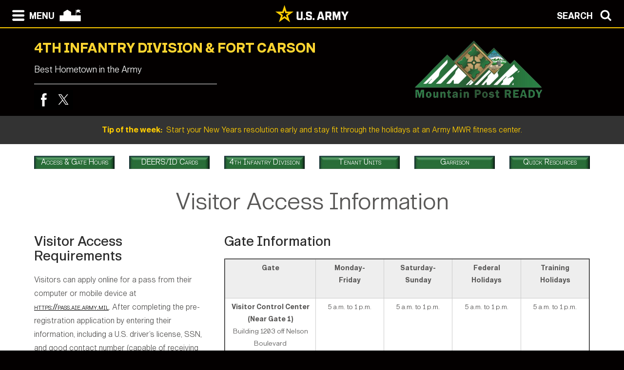

--- FILE ---
content_type: text/html; charset=UTF-8
request_url: https://home.army.mil/carson/contact/visitor-information
body_size: 76344
content:

<!DOCTYPE html>
<!--[if lt IE 7]>      <html class="no-js lt-ie9 lt-ie8 lt-ie7" lang="en"> <![endif]-->
<!--[if IE 7]>         <html class="no-js lt-ie9 lt-ie8" lang="en"> <![endif]-->
<!--[if IE 8]>         <html class="no-js lt-ie9" lang="en"> <![endif]-->
<!--[if gt IE 8]><!--> <html class="no-js" lang="en"> <!--<![endif]-->
    <head>
        <meta http-equiv="X-UA-Compatible" content="IE=edge,chrome=1">
        

	<meta property="og:site_name" content="Fort Carson">
	<meta property="og:locale" content="en_US">
	<meta property="og:type" content="website">
	<meta property="og:title" content="Visitor Access Information">
	<meta property="og:description" content="Information for visitors">
	<meta property="og:url" content="https://home.army.mil/carson/contact/visitor-information">
	
<title>Visitor Access Information :: Fort Carson</title>

<meta http-equiv="content-type" content="text/html; charset=UTF-8">
<meta name="description" content="Information for visitors">
<meta name="keywords" content="Visitor Access Requirements 
Veteran’s Health Identification Card (VHIC) Holder
Convenience Delivery Drivers
Acceptable Forms of Visitor ID
Proof of Sponsorship
Family Member
Friend">
<meta name="generator" content="Concrete CMS">
<link rel="shortcut icon" href="https://home.army.mil/carson/9116/9876/4351/4ID_Emble3.ico" type="image/x-icon">
<link rel="icon" href="https://home.army.mil/carson/9116/9876/4351/4ID_Emble3.ico" type="image/x-icon">
<link rel="canonical" href="https://home.army.mil/carson/contact/visitor-information">
<script type="text/javascript">
    var CCM_DISPATCHER_FILENAME = "/carson/index.php";
    var CCM_CID = 275;
    var CCM_EDIT_MODE = false;
    var CCM_ARRANGE_MODE = false;
    var CCM_IMAGE_PATH = "/carson/concrete/images";
    var CCM_APPLICATION_URL = "https://home.army.mil/carson";
    var CCM_REL = "/carson";
    var CCM_ACTIVE_LOCALE = "en_US";
    var CCM_USER_REGISTERED = false;
</script>

<style type="text/css" data-area-style-area-handle="PageHeader" data-block-style-block-id="15126" data-style-set="271">.ccm-custom-style-container.ccm-custom-style-pageheader-15126{margin-top:-1px;padding-top:3px;border-radius:7px;-moz-border-radius:7px;-webkit-border-radius:7px;-o-border-radius:7px;-ms-border-radius:7px}</style><style type="text/css" data-area-style-area-handle="Main2676" data-block-style-block-id="33355" data-style-set="2600">.ccm-custom-style-container.ccm-custom-style-main2676-33355{background-image: url(https://home.army.mil/carson/2616/9158/4867/green_nav.jpg);background-repeat: no-repeat;background-size: 100%;background-position: left top}.ccm-custom-style-container.ccm-custom-style-main2676-33355 a{color:rgba(255,255,255,1) !important}</style><style type="text/css" data-area-style-area-handle="Main2677" data-block-style-block-id="33356" data-style-set="2601">.ccm-custom-style-container.ccm-custom-style-main2677-33356{background-image: url(https://home.army.mil/carson/2616/9158/4867/green_nav.jpg);background-repeat: no-repeat;background-size: 100%;background-position: left top}.ccm-custom-style-container.ccm-custom-style-main2677-33356 a{color:rgba(255,255,255,1) !important}</style><style type="text/css" data-area-style-area-handle="Main2678" data-block-style-block-id="33357" data-style-set="2602">.ccm-custom-style-container.ccm-custom-style-main2678-33357{background-image: url(https://home.army.mil/carson/2616/9158/4867/green_nav.jpg);background-repeat: no-repeat;background-size: 100%;background-position: left top}.ccm-custom-style-container.ccm-custom-style-main2678-33357 a{color:rgba(255,255,255,1) !important}</style><style type="text/css" data-area-style-area-handle="Main2679" data-block-style-block-id="33358" data-style-set="2605">.ccm-custom-style-container.ccm-custom-style-main2679-33358{background-image: url(https://home.army.mil/carson/2616/9158/4867/green_nav.jpg);background-repeat: no-repeat;background-size: 100%;background-position: }.ccm-custom-style-container.ccm-custom-style-main2679-33358 a{color:rgba(255,255,255,1) !important}</style><style type="text/css" data-area-style-area-handle="Main2680" data-block-style-block-id="33359" data-style-set="2604">.ccm-custom-style-container.ccm-custom-style-main2680-33359{background-image: url(https://home.army.mil/carson/2616/9158/4867/green_nav.jpg);background-repeat: no-repeat;background-size: 100%;background-position: left top}.ccm-custom-style-container.ccm-custom-style-main2680-33359 a{color:rgba(255,255,255,1) !important}</style><style type="text/css" data-area-style-area-handle="Main2681" data-block-style-block-id="41859" data-style-set="2606">.ccm-custom-style-container.ccm-custom-style-main2681-41859{background-image: url(https://home.army.mil/carson/2616/9158/4867/green_nav.jpg);background-repeat: no-repeat;background-size: 100%;background-position: left top}.ccm-custom-style-container.ccm-custom-style-main2681-41859 a{color:rgba(255,255,255,1) !important}</style><style type="text/css" data-area-style-area-handle="Footer Col 2" data-block-style-block-id="22688" data-style-set="932">.ccm-custom-style-container.ccm-custom-style-footercol2-22688{border-width:1px;border-style:solid;border-color:rgb(249, 241, 241)}</style>
<style>.magic-tabs-hide{display:none;}</style>
<script type="text/javascript" src="/carson/concrete/js/jquery.js?ccm_nocache=3741eda8e7f9db05dcb700c6f34d783c6c21db8d"></script>
<link href="/carson/concrete/css/cms.css?ccm_nocache=3741eda8e7f9db05dcb700c6f34d783c6c21db8d" rel="stylesheet" type="text/css" media="all">
<link href="/carson/concrete/css/features/imagery/frontend.css?ccm_nocache=3741eda8e7f9db05dcb700c6f34d783c6c21db8d" rel="stylesheet" type="text/css" media="all">
<link href="/carson/concrete/css/features/navigation/frontend.css?ccm_nocache=3741eda8e7f9db05dcb700c6f34d783c6c21db8d" rel="stylesheet" type="text/css" media="all">
<link href="/carson/concrete/css/features/basics/frontend.css?ccm_nocache=3741eda8e7f9db05dcb700c6f34d783c6c21db8d" rel="stylesheet" type="text/css" media="all">
<link href="/carson/concrete/css/features/search/frontend.css?ccm_nocache=3741eda8e7f9db05dcb700c6f34d783c6c21db8d" rel="stylesheet" type="text/css" media="all">
<link href="/carson/concrete/css/features/express/frontend.css?ccm_nocache=3741eda8e7f9db05dcb700c6f34d783c6c21db8d" rel="stylesheet" type="text/css" media="all">
<link href="/carson/packages/theme_stucco/blocks/express_entry_list/view.css?ccm_nocache=3741eda8e7f9db05dcb700c6f34d783c6c21db8d" rel="stylesheet" type="text/css" media="all">
<link href="/carson/packages/jl_magic_tabs/css/jl_magic_tabs.css?ccm_nocache=5ba6319b235d06a1d808511068eb9f8177860eaf" rel="stylesheet" type="text/css" media="all">
<link href="/carson/packages/jl_magic_tabs/blocks/jl_magic_tabs/view.css?ccm_nocache=7bd9a6837f7db20e72e447994e7b18866624d47f" rel="stylesheet" type="text/css" media="all">
<!-- Google Tag Manager -->
<script>(function(w,d,s,l,i){w[l]=w[l]||[];w[l].push({'gtm.start':
new Date().getTime(),event:'gtm.js'});var f=d.getElementsByTagName(s)[0],
j=d.createElement(s),dl=l!='dataLayer'?'&l='+l:'';j.async=true;j.src=
'https://www.googletagmanager.com/gtm.js?id='+i+dl;f.parentNode.insertBefore(j,f);
})(window,document,'script','dataLayer','GTM-P4HPG46');</script>
<!-- End Google Tag Manager -->
<!-- Global site tag (gtag.js) - Google Analytics FOR IMCOM SUSTAINMENT SITES -->
<script async type="text/javascript" id="_fed_an_ua_tag" src="https://dap.digitalgov.gov/Universal-Federated-Analytics-Min.js?agency=DOD&subagency=AMC-IMCOM&sp=query&yt=true&sitetopic=IMCOM-READINESS&siteplatform=carson"></script>
<!--ADD ANY LOCAL ANALYTICS BELOW THIS LINE -->

<!-- Google tag (gtag.js) -->
<script async src="https://www.googletagmanager.com/gtag/js?id=G-QX5Y14CSS7"></script>
<script>
  window.dataLayer = window.dataLayer || [];
  function gtag(){dataLayer.push(arguments);}
  gtag('js', new Date());

  gtag('config', 'G-QX5Y14CSS7');
</script>
        <meta name="viewport" content="width=device-width, initial-scale=1">
        <link rel="stylesheet" href="/carson/packages/theme_stucco/themes/stucco/css/bootstrap-theme.min.css">
        <link rel="stylesheet" href="/carson/packages/theme_stucco/themes/stucco/css/bootstrap.css">
        <link href="/carson/application/files/cache/css/stucco/main.css?ts=1766394787" rel="stylesheet" type="text/css" media="all">        <link rel="stylesheet" href="/carson/packages/theme_stucco/themes/stucco/css/custom.css">

        <script src="/carson/packages/theme_stucco/themes/stucco/js/vendor/modernizr-2.8.3-respond-1.4.2.min.js"></script>
        <script src="/carson/packages/theme_stucco/themes/stucco/js/modal.js"></script>

        <link href="/carson/packages/theme_stucco/themes/stucco/css/font-awesome/css/all.css" type="text/css" rel="stylesheet">
    </head>
        <body class="visitor-information">
        <div class="ccm-page ccm-page-id-275 page-type-page page-template-full">
  
        <!--[if lt IE 8]>
            <p class="browserupgrade">You are using an <strong>outdated</strong> browser. Please <a href="http://browsehappy.com/">upgrade your browser</a> to improve your experience.</p>
        <![endif]-->

        <a class="skip-link screen-reader-text" href="#main-content">Skip to content</a>		<!-- Header -->
<div id="header-content" class="header header-container header-content-inner">
<div class="global-navi">

  
<!-- MODAL NAVIGATION MODAL -->


<div id="ModalNav" class="modal fade" role="dialog">
     <div class="modal-dialog">
          <div class="modal-content modal-content-nav">
               <div class="modal-header">
                    <div class="navbar-top-style-only">
                         <div class="row">
                              <div class="col-xs-6">
                                   <div class="modal-nav"> 
                                   
  <a data-dismiss="modal">
 <img class="ns-icon" alt="Search" src="/carson/packages/theme_stucco/themes/stucco/art/zmenu-close-white-40.png" onmouseover="this.src='/carson/packages/theme_stucco/themes/stucco/art/zmenu-close-gold-40.png'" onmouseout="this.src='/carson/packages/theme_stucco/themes/stucco/art/zmenu-close-white-40.png'" />
<span class="ns-navbar-footer">CLOSE</span>
 </a>
                                     
                                      
                                   </div>
                              </div>
                             <div class="col-xs-6">
                                  <div class="modal-nav modal-nav-right float-right">
                                  
                                  
                                  
          <a data-dismiss="modal" data-toggle="modal" data-target="#ModalSearch">  
<span class="ns-navbar-text">SEARCH</span> 
<img class="ns-icon" alt="Search" src="/carson/packages/theme_stucco/themes/stucco/art/zmenu-search-white-40.png" onmouseover="this.src='/carson/packages/theme_stucco/themes/stucco/art/zmenu-search-gold-40.png'" onmouseout="this.src='/carson/packages/theme_stucco/themes/stucco/art/zmenu-search-white-40.png'" />
          </a>

 
          </div>
        </div>
  </div>
</div> 

      </div>
      <div class="modal-body">
        
<!-- SECOND BAR TEST 

                     <div class="row">
                              <div class="col-xs-6">
                                   <div class="modal-nav"> 
                                   
  <a data-dismiss="modal">
 <img class="ns-icon" alt="Search" src="/carson/packages/theme_stucco/themes/stucco/art/zmenu-close-white-40.png" onmouseover="this.src='/carson/packages/theme_stucco/themes/stucco/art/zmenu-close-gold-40.png'" onmouseout="this.src='/carson/packages/theme_stucco/themes/stucco/art/zmenu-close-white-40.png'" />
<span class="ns-navbar-footer">CLOSE</span>
 </a>
                                     
                                      
                                   </div>
                              </div>
                             <div class="col-xs-6">
                                  <div class="modal-nav modal-nav-right float-right">
                                  
                                  
                                  
          <a data-dismiss="modal" data-toggle="modal" data-target="#ModalSearch">  
<span class="ns-navbar-text">SEARCH</span> 
<img class="ns-icon" alt="Search" src="/carson/packages/theme_stucco/themes/stucco/art/zmenu-search-white-40.png" onmouseover="this.src='/carson/packages/theme_stucco/themes/stucco/art/zmenu-search-gold-40.png'" onmouseout="this.src='/carson/packages/theme_stucco/themes/stucco/art/zmenu-search-white-40.png'" />
          </a>

 
          </div>
        </div>
  </div>

 END TEST -->
                   <div class="row">
                      <div class="col-xs-12 col-sm-6 col-lg-3 list-unstyled">
                       

    <h3 style="color:white">About</h3>



    <ul class="nav"><li class=""><a href="https://home.army.mil/carson/about/4th-infantry-division" target="_self" class="">4th Infantry Division</a></li><li class=""><a href="https://home.army.mil/carson/about/4id-leadership" target="_self" class="">4ID &amp; Fort Carson Leadership</a></li><li class=""><a href="https://home.army.mil/carson/about/4th-infantry-division-1" target="_self" class="">4ID Mission &amp; Vision</a></li></ul>
                      </div>
                      <div class="col-xs-12 col-sm-6 col-lg-3  list-unstyled">
                      
                        

    <h3 style="color:white">CONTACT</h3>



    <ul class="nav"><li class="nav-selected nav-path-selected"><a href="https://home.army.mil/carson/contact/visitor-information" target="_self" class="nav-selected nav-path-selected">Visitor Access Information</a></li><li class=""><a href="https://home.army.mil/carson/contact/phonebook" target="_self" class="">Phonebook</a></li><li class=""><a href="https://home.army.mil/carson/contact/crisis-phone-numbers" target="_self" class="">Crisis Phone Numbers</a></li><li class=""><a href="https://home.army.mil/carson/contact/cg-hotline" target="_self" class="">CG Hotline</a></li><li class=""><a href="https://home.army.mil/carson/contact/public-affairs" target="_self" class="">Public Affairs</a></li></ul>
  		       
                      </div>
                      <div class="col-xs-12 col-sm-6 col-lg-3  list-unstyled">
                       
                       

    <h3 style="color:white">MY FORT CARSON</h3>



    <ul class="nav"><li class=""><a href="https://home.army.mil/carson/my-fort/newcomers" target="_self" class="">For Newcomers</a></li><li class=""><a href="https://home.army.mil/carson/my-fort/soldiers" target="_self" class="">For Soldiers</a></li><li class=""><a href="https://home.army.mil/carson/my-fort/for-families" target="_self" class="">For Families</a></li><li class=""><a href="https://home.army.mil/carson/my-fort/employees" target="_self" class="">For Employees</a></li><li class=""><a href="https://home.army.mil/carson/my-fort/community-resources" target="_self" class="">Community Resources</a></li><li class=""><a href="https://home.army.mil/carson/my-fort/Preparedness" target="_self" class="">Preparedness</a></li><li class=""><a href="https://home.army.mil/carson/my-fort/carson-cares" target="_self" class="">Carson CARES</a></li></ul>
  		      	 
                      </div>
                      <div class="col-xs-12 col-sm-6 col-lg-3  list-unstyled">
                       
                        

    <h3 style="color:white">UNITS/TENANTS</h3>



    <ul class="nav"><li class=""><a href="https://home.army.mil/carson/units-tenants/4th-infantry-division" target="_self" class="">4th Infantry Division</a></li><li class=""><a href="https://home.army.mil/carson/units-tenants/us-army-garrison-fort-carson" target="_self" class="">U.S. Army Garrison, Fort Carson</a></li><li class=""><a href="https://home.army.mil/carson/units-tenants/tenants" target="_self" class="">Tenant Units</a></li><li class=""><a href="https://home.army.mil/carson/rma" target="_self" class="">Rocky Mountain Arsenal</a></li></ul>
  		      
                      </div>
                   </div> <!--END ROW-->
                   <div class="row">
                      <div class="col-xs-6 list-unstyled">
                      
                       

    <a href="https://home.army.mil/carson/units-tenants/4th-infantry-division"><img src="https://home.army.mil/carson/cache/thumbnails/mountainpostready-64672b59d7cb5eb7b9fc63197e0c7d9b.png" alt="Post Ready" width="350" height="164" class="ccm-image-block img-fluid bID-18218" title="Post Ready"></a>

  		     
                      </div>
                      <div class="col-xs-6  list-unstyled">

                        

    <h2 data-redactor-inserted-image="true"><a href="https://carson.armymwr.com/"><img src="https://home.army.mil/carson/5514/8417/3095/Family_MWR_Logo_BLK-311_-_Copy.png" alt="http://carson.armymwr.com" width="100" height="103" id="image-marker"> Family and Morale, Welfare &amp; Recreation</a></h2>

  		       
                      </div>
                   </div> <!--END ROW-->
      </div> 
      
    </div>

  </div>
</div>

<!-- MODAL NAV SEARCH -->

<div id="ModalSearch" class="modal fade" role="dialog">
  <div class="modal-dialog" style="height: 300px">

    <!-- Modal content-->
 <div class="modal-content" >
 
 <!-- SEARCH 	MODAL HEADER -->
 
      <div class="modal-header">
           <div class="navbar-top-style-only">
             <div class="row">
                 <div class="col-xs-6">
                     <div class="modal-nav"> 
                  
                     
                    <a data-dismiss="modal">
<img class="ns-icon" alt="Close" src="/carson/packages/theme_stucco/themes/stucco/art/zmenu-close-white-40.png" onmouseover="this.src='/carson/packages/theme_stucco/themes/stucco/art/zmenu-close-gold-40.png'" onmouseout="this.src='/carson/packages/theme_stucco/themes/stucco/art/zmenu-close-white-40.png'" />
    <span class="ns-navbar-text ns-phone-hidden">CLOSE</span> 
                         </a>
                         
                     </div>
                 </div>
                
                 <div class="col-xs-6">
                     <div class="modal-nav modal-nav-right float-right"><a data-dismiss="modal" data-toggle="modal"  data-target="#ModalNav"> <span class="ns-navbar-text"> MENU </span><img class="ns-icon" alt="menu" src="/carson/packages/theme_stucco/themes/stucco/art/zmenu-menu-white-40.png" onmouseover="this.src='/carson/packages/theme_stucco/themes/stucco/art/zmenu-menu-gold-40.png'" onmouseout="this.src='/carson/packages/theme_stucco/themes/stucco/art/zmenu-menu-white-40.png'" /> </a>
                     </div>
                </div>
           </div>
      </div>
 </div> 
 
 <!--SEARCH  MODAL BODY -->
 
     <div class="modal-body">
		  <div class="container">
			<!-- <div class="col-lg-2 col-xs-12">
			<h3>Search</h3>
			</div> -->
			  <div class="col-lg-10 col-xs-12">
				   

        <form class="hstack gap-3 ccm-search-block-form" action="https://home.army.mil/carson/search" method="get"><input name="search_paths[]" type="hidden"
             value="" /><input name="query" class="form-control ccm-search-block-text" type="text" value="" /> <input name="submit" type="submit" value="SEARCH"
              class="btn btn-secondary ccm-search-block-submit" />

</form>


			  </div>
		  </div>
      </div>
	  
<div class="modal-nav-dismiss">      
<a data-dismiss="modal">
   <a data-dismiss="modal">
<span class="ns-navbar-footer">CLOSE</span> 
<img class="ns-icon" alt="Search" src="/carson/packages/theme_stucco/themes/stucco/art/zmenu-close-white-40.png" onmouseover="this.src='/carson/packages/theme_stucco/themes/stucco/art/zmenu-close-gold-40.png'" onmouseout="this.src='/carson/packages/theme_stucco/themes/stucco/art/zmenu-close-white-40.png'" />
        </a>
</div>

 
    </div>
   </div>
   

</div>

<!-- 	END OF NORMAL MODAL NAVIGATION AND SEARCH. -->

  
<!--MODAL NAVIGATION TOP BAR-->

<div id="navbar" > <div class="navbar-fixed-top" >

    <div class="row">
        <div class="col-xs-8">
            <div class="modal-nav">
                 <span>
                     <a data-toggle="modal" data-target="#ModalNav"> 
                 <img class="ns-icon" alt="menu" src="/carson/packages/theme_stucco/themes/stucco/art/zmenu-menu-white-40.png" onmouseover="this.src='/carson/packages/theme_stucco/themes/stucco/art/zmenu-menu-gold-40.png'" onmouseout="this.src='/carson/packages/theme_stucco/themes/stucco/art/zmenu-menu-white-40.png'" /><span class="ns-navbar-text ns-phone-hidden">MENU</span></a> 
                 </span>
                 <span>
                     <a href="https://home.army.mil/carson">
                         <!--  -->
	 <img class="ns-icon" alt="Home" src="/carson/packages/theme_stucco/themes/stucco/art/zmenu-garrison-white-100.png" onmouseover="this.src='/carson/packages/theme_stucco/themes/stucco/art/zmenu-garrison-gold-HOME-100.png'" onmouseout="this.src='/carson/packages/theme_stucco/themes/stucco/art/zmenu-garrison-white-100.png'" />
	             </a>
	         </span>
	         <span> 
			 
		
	     <a href="https://www.army.mil" target="blank"> <img class="ns-phone-visible" src="/carson/packages/theme_stucco/themes/stucco/art/army_logo_horizontal.svg" alt="U.S. Army home page" style="max-width: 150px; width: 150px; position: relative; top: -4px;"> </a>
	         </span>
           </div>
        </div>

        <div class="col-xs-4">
          <div class="modal-nav modal-nav-right float-right"> 
          
          <a data-toggle="modal" data-target="#ModalSearch">  
<span class="ns-navbar-text ns-phone-hidden">SEARCH</span> 
<img class="ns-icon" alt="Search" src="/carson/packages/theme_stucco/themes/stucco/art/zmenu-search-white-40.png" onmouseover="this.src='/carson/packages/theme_stucco/themes/stucco/art/zmenu-search-gold-40.png'" onmouseout="this.src='/carson/packages/theme_stucco/themes/stucco/art/zmenu-search-white-40.png'" />
          </a>

          </div>
        </div>
        
    </div>

</div>


 
     </div> <!-- container -->
</div> <!-- end navbar fixed top-->
</div> <!-- END NAVBAR  BEGIN ARMY LOGO -->

<div class="army-icon ns-phone-hidden">
  
     <a href="https://www.army.mil"><img src="/carson/packages/theme_stucco/themes/stucco/art/army_logo_horizontal.svg" alt="Army.mil"></a>    
</div>

<!-- END ARMY LOGO -->

	 
	           
           <!-- HEADER SECTION -->
<header class="page-header"> 

<!-- PHONE SIZE -->
     <div class="ns-phone-visible">
          <div class="container visible-xs">
              <div class="row  ns-resize-phone">
                   <div class="col-xs-12 ">                     
                        

        <span class="title-caps">4th Infantry Division &amp; Fort Carson</span>
		   </div>
	               </div>
          </div>
     </div>

<!-- XS SIZE -->

     <div class="clearfix visible-xs">
     </div>
     <div class="ns-phone-hidden">
          <div class="container visible-xs">
               <div class="row ns-space ns-resize">
                    <div class="col-xs-9 ">                     
                               

        <span class="title-caps">4th Infantry Division &amp; Fort Carson</span>
			  </div>
			  <div class="col-xs-3 header-logo-adjust-xs">
                               

    <div style="width: 263px; overflow: visible;"><picture><!--[if IE 9]><video style='display: none;'><![endif]--><source srcset="https://home.army.mil/carson/6616/4936/6998/MountainPostREADY.png" media="(min-width: 900px)" width="400" height="187"><source srcset="https://home.army.mil/carson/6616/4936/6998/MountainPostREADY.png" media="(min-width: 768px)" width="400" height="187"><source srcset="https://home.army.mil/carson/6616/4936/6998/MountainPostREADY.png" width="400" height="187"><!--[if IE 9]></video><![endif]--><img src="https://home.army.mil/carson/6616/4936/6998/MountainPostREADY.png" alt="MountainPostREADY.png"></picture></div>

	            </div>
               </div>
          </div>
     </div>
               
<!-- LARGER SIZE -->                        
				
     <div class="container hidden-xs" >
            <div class="row">
	            <div class="col-sm-7 col-md-8 col-lg-8 push-left header-conctens">
                    <div>
                        <span class="header-garrison-id">
			        

        <span class="title-caps">4th Infantry Division &amp; Fort Carson</span>
 
                        </span><br>
                        <span class="header-garrison-id">
                    

        <h3>Best Hometown in the Army</h3>
 
                        </span>
                        <span class="header-garrison-id"><hr></span>
                        <span class="header-garrison-id">
	                

    
<style>
.ccm-block-svg_social_media_icons .icon-container {
    display: inline-block;
    padding-top: 5px;
    padding-bottom: 5px;
}
</style>

<div class="ccm-block-svg_social_media_icons" style="text-align: left;">
    <div class="icon-container">

    <style>.facebook40-square-black{background:url('/carson/packages/svg_social_media_icons/blocks/svg_social_media_icons/images/facebook40-square-black.png') no-repeat;background:none,url('/carson/packages/svg_social_media_icons/blocks/svg_social_media_icons/images/facebook-square-black.svg') no-repeat;}.facebook40-square-black:hover{background:url('/carson/packages/svg_social_media_icons/blocks/svg_social_media_icons/images/facebook40-square-hover.png') no-repeat;background:none,url('/carson/packages/svg_social_media_icons/blocks/svg_social_media_icons/images/facebook-square-hover.svg') no-repeat;}</style><a title="Facebook" target="_blank" style="margin-left: 0px; margin-right: 0px; margin-bottom: 0px; float: left;" href="https://www.facebook.com/USArmyFortCarson"><div style="height: 40px; width: 40px" class="facebook40-square-black"></div></a><style>.twitter40-square-black{background:url('/carson/packages/svg_social_media_icons/blocks/svg_social_media_icons/images/twitter40-square-black.png') no-repeat;background:none,url('/carson/packages/svg_social_media_icons/blocks/svg_social_media_icons/images/twitter-square-black.svg') no-repeat;}.twitter40-square-black:hover{background:url('/carson/packages/svg_social_media_icons/blocks/svg_social_media_icons/images/twitter40-square-hover.png') no-repeat;background:none,url('/carson/packages/svg_social_media_icons/blocks/svg_social_media_icons/images/twitter-square-hover.svg') no-repeat;}</style><a title="Twitter" target="_blank" style="margin-left: 0px; margin-right: 0px; margin-bottom: 0px; float: left;" href="https://www.twitter.com/USArmy_FtCarson"><div style="height: 40px; width: 40px" class="twitter40-square-black"></div></a>
    </div>
</div>

                        </span>
		            </div><!-- end social button -->	
	            </div>
                <div class="col-sm-3 push-left header-conctens header-logo-adjust-lg">  <!--col-md-2 col-lg-2 -->
		            <div class="header-logo">	
			        

    <div style="width: 263px; overflow: visible;"><picture><!--[if IE 9]><video style='display: none;'><![endif]--><source srcset="https://home.army.mil/carson/6616/4936/6998/MountainPostREADY.png" media="(min-width: 900px)" width="400" height="187"><source srcset="https://home.army.mil/carson/6616/4936/6998/MountainPostREADY.png" media="(min-width: 768px)" width="400" height="187"><source srcset="https://home.army.mil/carson/6616/4936/6998/MountainPostREADY.png" width="400" height="187"><!--[if IE 9]></video><![endif]--><img src="https://home.army.mil/carson/6616/4936/6998/MountainPostREADY.png" alt="MountainPostREADY.png"></picture></div>

                    </div>
                </div>
	        </div>		
           
        </div>
 
            
                        <div class="row" id="global-message">  
                    <div class="post">
                                                <div class="col-sm-12 col-md-12 col-lg-12">
                                                    <a href="https://www.armymwr.com/programs-and-services/sports-fitness" target="_blank">                            <span class="global-message-title">Tip of the week:</span>
                            &nbsp;Start your New Years resolution early and stay fit through the holidays at an Army MWR fitness center. 
                            </a> 
                        </div>

                        <!-- put code in to see if there is an image -->
                                            </div>
                </div>
                                    
        </div>

</header>

<div class="clearfix"></div>

<div class="pagebar">
</div>

<!-- END OF HEADER AND HEADER PHP -->


    <div class="main-container">
	
        <!-- Superheader -->
        <div id="superheader-content">
                    </div>
        <!-- // Superheader -->
    
    

		<!--  Main Contents -->
		<div id="main-content" >
			<div class="main-content-inner clearfix">
				

<div class="container"><div class="row"><div class="col-sm-12">        <div class="ccm-custom-style-container ccm-custom-style-pageheader-15126"
            >
    
</div></div></div>    </div>


<div class="container"><div class="row"><div class="col-sm-12">    
</div></div></div>				<main role="main">
					<article>
						

<div class="container"><div class="row"><div class="col-sm-12">    <div class="row"><div class="col-sm-2">

        <div class="ccm-custom-style-container ccm-custom-style-main2676-33355"
            >
    <p style="text-align: center;"><span style="font-size:16px;"><a href="https://home.army.mil/carson/contact/visitor-information">Access&nbsp;&amp; Gate Hours</a></span></p>

    </div>
</div><div class="col-sm-2">

        <div class="ccm-custom-style-container ccm-custom-style-main2677-33356"
            >
    <p style="text-align: center;"><span style="font-size:16px;"><a href="https://home.army.mil/carson/Directorate/directorate_human_resources/deers-id-card">DEERS/ID Cards</a></span></p>

    </div>
</div><div class="col-sm-2">

        <div class="ccm-custom-style-container ccm-custom-style-main2678-33357"
            >
    <p style="text-align: center;"><span style="font-size:16px;"><a href="https://home.army.mil/carson/units-tenants/4th-infantry-division">4th Infantry Division</a></span></p>

    </div>
</div><div class="col-sm-2">

        <div class="ccm-custom-style-container ccm-custom-style-main2679-33358"
            >
    <p style="text-align: center;"><span style="font-size:16px;"><a href="https://home.army.mil/carson/units-tenants/tenants">Tenant Units</a></span></p>

    </div>
</div><div class="col-sm-2">

        <div class="ccm-custom-style-container ccm-custom-style-main2680-33359"
            >
    <p style="text-align: center;"><span style="font-size:16px;"><a href="https://home.army.mil/carson/units-tenants/us-army-garrison-fort-carson">Garrison</a></span></p>

    </div>
</div><div class="col-sm-2">

        <div class="ccm-custom-style-container ccm-custom-style-main2681-41859"
            >
    <p style="text-align: center;"><span style="font-size:16px;"><a href="https://home.army.mil/carson/download_file/view/ea7c27c4-3197-49d3-bc6b-54ef48c58145/275">Quick Resources</a></span></p>
    </div>
</div></div>
</div></div></div>

<div class="container"><div class="row"><div class="col-sm-12">    <p style="text-align: center;"><span style="font-size:48px;">Visitor Access Information</span></p>

</div></div></div>

<div class="container"><div class="row"><div class="col-sm-12">    <div class="row"><div class="col-sm-4">

    <h2>Visitor Access Requirements</h2><p style="margin-bottom:24px">Visitors can apply online for a pass from their computer or mobile device at <strong><u><a target="_blank" href="https://pass.aie.army.mil">https://pass.aie.army.mil</a></u></strong>. After completing the pre-registration application by entering their information, including a U.S. driver’s license, SSN, and good contact number (capable of receiving SMS messaging), they will be notified whether their pass is approved or denied. If approved the applicant may then present their driver’s license at the gate for scanning. If an applicant is denied, they may contact the Visitor Control Center for more information about their situation at <u><a href="tel:719-526-2332">719-526-2332</a></u>.</p><p>A sponsor is not required when applying for a pass online but does require a valid purpose for visiting Fort Carson. This could include visiting Family or friends, food delivery, medical appointment or attending a ceremony.</p>


    

        <div id="jl_magic_tabs_main_3620_s1_proforma"
         class="ccm-ui jl_magic_tabs_proforma jl_magic_tabs_default jl_magic_tabs_main_3620_s1"
         style="display:none;"
         data-selected-class="active"

    >
        <ul id="jl_magic_tabs_main_3620_s1_proforma_inner_container"
            class="nav-tabs nav" role="tablist">
            <li id="jl_magic_tabs_main_3620_s1_proforma_tab_element" class="nav-item" role="tab">
                <a class="nav-link"></a>
            </li>
        </ul>
        <div style="clear:both"></div>
    </div>
    <h3 id="jl_magic_tabs_family_member_or_friend_non_dod_id_card_holder_of_a_dod_id_card_holder_gix1" class="jl_magic_tabs_has_icon jl_magic_tabs_tab_icon_left jl_magic_tabs jl_magic_tabs_main_3620_s1 jl_magic_tabs_level_0 jl_magic_tabs_ix_1 jl_magic_tabs_gix_1"         data-jl-mt-setname="jl_magic_tabs_main_3620_s1"
        data-jl-mt-level="0"
        data-jl-mt-insert-location=""
         data-jl-mt-continuity="1" data-jl-mt-global-settings="{&quot;auto_show&quot;:&quot;1&quot;,&quot;url_tab&quot;:&quot;on&quot;,&quot;mobile_no_transitions&quot;:null,&quot;preserve_grid_box&quot;:&quot;1&quot;,&quot;wrap_with_grid_box&quot;:null,&quot;accordion_always_open&quot;:null,&quot;accordion_default_open&quot;:null,&quot;max_ancestor_levels&quot;:5,&quot;grid_classes_to_remove&quot;:&quot;container&quot;}"> <i class="fas fa-angle-double-right jl_magic_tabs_icon_tab"></i> <i class="fas fa-angle-double-right jl_magic_tabs_icon_tab_hover"></i> <i class="fas fa-angle-double-right jl_magic_tabs_icon_tab_active"></i> Family Member or Friend (Non-DOD ID card holder) of a DOD ID card holder  </h3>



    <h3> </h3><h3>Family Member or Friend (Non-DOD ID card holder) of a DOD ID card holder</h3><ul><li><p>Visitor must be initially accompanied to the Visitor Control Center by a DOD ID card holder acting as their sponsor. This sponsor must be assigned to a unit on Fort Carson, live on Fort Carson or otherwise have routine access.</p></li><li><p>If the Family member or friend requires recurring access (2-3 times per week) or a pass between 30 days and 1 year in duration, their sponsor must have a completed and digitally signed<u><span style="font-size:16px;">&nbsp;<a href="https://home.army.mil/carson/download_file/view/590/275">FC Form 2036-E</a></span></u>, prior to the visitor going to the Visitor Control Center.</p></li><li><p>DOD ID card holders unable to digitally sign (e.g. retirees and Family members) documents may ink sign a typed form while present at the visitor center.</p></li><li><p>Visitor must have REAL ID-compliant identification (see Acceptable Forms of Visitor ID below).</p></li><li><p>Should the service member be deployed or TDY, any DOD ID card holder (e.g. spouse; sibling above the age of 18) can serve as a sponsor.</p></li></ul><p><em>NOTE: In all cases a sponsor must be assigned to Fort Carson or resident of the local area.</em></p>


    <h3 id="jl_magic_tabs_convenience_delivery_drivers_gix2" class="jl_magic_tabs_has_icon jl_magic_tabs_tab_icon_left jl_magic_tabs jl_magic_tabs_main_3620_s1 jl_magic_tabs_level_0 jl_magic_tabs_ix_2 jl_magic_tabs_gix_2"         data-jl-mt-setname="jl_magic_tabs_main_3620_s1"
        data-jl-mt-level="0"
        data-jl-mt-insert-location=""
         data-jl-mt-continuity="1" data-jl-mt-global-settings="{&quot;auto_show&quot;:&quot;1&quot;,&quot;url_tab&quot;:&quot;on&quot;,&quot;mobile_no_transitions&quot;:null,&quot;preserve_grid_box&quot;:&quot;1&quot;,&quot;wrap_with_grid_box&quot;:null,&quot;accordion_always_open&quot;:null,&quot;accordion_default_open&quot;:null,&quot;max_ancestor_levels&quot;:5,&quot;grid_classes_to_remove&quot;:&quot;container&quot;}"> <i class="fas fa-angle-double-right jl_magic_tabs_icon_tab"></i> <i class="fas fa-angle-double-right jl_magic_tabs_icon_tab_hover"></i> <i class="fas fa-angle-double-right jl_magic_tabs_icon_tab_active"></i> Convenience Delivery Drivers  </h3>


    <p>&nbsp;</p>

<h3>Convenience Delivery Drivers</h3>

<p style="margin-bottom:24px">The garrison commander has authorized delivery drivers of convenience (rideshares and food delivery) to process and receive an extended installation access pass for up to 1 year. Passenger and food delivery drivers will have the opportunity to apply for and receive a 30-day access pass, for unescorted access. Prior to being issued this pass they must:</p>

<p style="margin-left: 40px;">a. Show proof of employment as a passenger service or delivery program; this proof can be electronic from a smartphone or other device.</p>

<p style="margin-left: 40px;">b. Undergo the required vetting process in accordance with Army Regulation 190-13. An applicant who fails the vetting process, may request a waiver of the denial in accordance with Army Regulation 190-13.</p>

<p style="margin-left: 40px;">c. Every time the driver enters the installation, they must show proof of a fare along with their installation issued pass and, if requested, their driver&#39;s license. All other access control procedures remain in effect.</p>

<p><strong>NOTE:</strong> Uber drivers are encouraged to communicate their access to the installation with Uber to receive appropriate trait information within their Uber profile.</p>



    <h3 id="jl_magic_tabs_hunting_and_fishing_gix3" class="jl_magic_tabs_has_icon jl_magic_tabs_tab_icon_left jl_magic_tabs jl_magic_tabs_main_3620_s1 jl_magic_tabs_level_0 jl_magic_tabs_ix_3 jl_magic_tabs_gix_3"         data-jl-mt-setname="jl_magic_tabs_main_3620_s1"
        data-jl-mt-level="0"
        data-jl-mt-insert-location=""
         data-jl-mt-continuity="1" data-jl-mt-global-settings="{&quot;auto_show&quot;:&quot;1&quot;,&quot;url_tab&quot;:&quot;on&quot;,&quot;mobile_no_transitions&quot;:null,&quot;preserve_grid_box&quot;:&quot;1&quot;,&quot;wrap_with_grid_box&quot;:null,&quot;accordion_always_open&quot;:null,&quot;accordion_default_open&quot;:null,&quot;max_ancestor_levels&quot;:5,&quot;grid_classes_to_remove&quot;:&quot;container&quot;}"> <i class="fas fa-angle-double-right jl_magic_tabs_icon_tab"></i> <i class="fas fa-angle-double-right jl_magic_tabs_icon_tab_hover"></i> <i class="fas fa-angle-double-right jl_magic_tabs_icon_tab_active"></i> Hunting & Fishing  </h3>


    <p>&nbsp;</p>

<h3>Hunting &amp; Fishing</h3>

<ul>
	<li>
	<p>DOD ID card holders, VA card holders and non-DOD card holders are eligible to hunt on Fort Carson and Pi&ntilde;on Canyon Maneuver Site (PCMS). To hunt on post or PCMS, hunters must have a valid Fort Carson recreation permit, a valid Colorado Parks and Wildlife hunt tag, have their firearms registered on post and have a valid downrange pass. They must also complete the annual recreation safety brief.</p>
	</li>
	<li>
	<p>Information and registration information to hunt on post or PCMS is on the iSportsman website at&nbsp;<u><span style="font-size:16px;"><a href="https://fortcarson.isportsman.net/" rel="external">https://fortcarson.isportsman.net</a></span></u>. For information on obtaining the required Colorado state hunting licenses, visit&nbsp;<u><span style="font-size:16px;"><a href="http://cpw.state.co.us/">http://cpw.state.co.us</a></span></u>.</p>
	</li>
	<li>
	<p>Non-DOD card holders must check in at the Visitor Control Center at Freedom Gate (Gate 1) with all hunting credentials before going downrange. They will undergo a criminal background check before getting access to the installation and will be issued a Fort Carson installation pass after passing the check.</p>
	</li>
</ul>



    <h3 id="jl_magic_tabs_family_care_provider_non_dod_of_a_dod_id_card_holder_gix4" class="jl_magic_tabs_has_icon jl_magic_tabs_tab_icon_left jl_magic_tabs jl_magic_tabs_main_3620_s1 jl_magic_tabs_level_0 jl_magic_tabs_ix_4 jl_magic_tabs_gix_4"         data-jl-mt-setname="jl_magic_tabs_main_3620_s1"
        data-jl-mt-level="0"
        data-jl-mt-insert-location=""
         data-jl-mt-continuity="1" data-jl-mt-global-settings="{&quot;auto_show&quot;:&quot;1&quot;,&quot;url_tab&quot;:&quot;on&quot;,&quot;mobile_no_transitions&quot;:null,&quot;preserve_grid_box&quot;:&quot;1&quot;,&quot;wrap_with_grid_box&quot;:null,&quot;accordion_always_open&quot;:null,&quot;accordion_default_open&quot;:null,&quot;max_ancestor_levels&quot;:5,&quot;grid_classes_to_remove&quot;:&quot;container&quot;}"> <i class="fas fa-angle-double-right jl_magic_tabs_icon_tab"></i> <i class="fas fa-angle-double-right jl_magic_tabs_icon_tab_hover"></i> <i class="fas fa-angle-double-right jl_magic_tabs_icon_tab_active"></i> Family Care Provider (Non-DOD) of a DOD ID Card Holder  </h3>


    <p>&nbsp;</p>

<h3>Family Care Provider (Non-DOD) of a DOD ID Card Holder</h3>

<ul>
	<li>
	<p>Must be initially accompanied to the Visitor Control Center by a DOD ID card holder acting as their sponsor. This sponsor must be assigned to a unit on Fort Carson, live on Fort Carson or otherwise have routine access.</p>
	</li>
	<li>
	<p>Visitor must have REAL ID-compliant identification (see Acceptable Forms of Visitor ID below).</p>
	</li>
	<li>
	<p>If the Family Care Provider requires recurring access (2-3 times per week) or a pass between 30 days and 1 year in duration, their sponsor must have completed and digitally signed<span style="font-size:16px;">&nbsp;<u><a href="https://home.army.mil/carson/download_file/view/590/275">FC Form 2036-E</a></u></span>&nbsp;prior to taking their visitor to the Visitor Control Center. In lieu of the&nbsp;<span style="font-size:16px;"><u><a href="https://home.army.mil/carson/download_file/view/590/275">FC Form 2036-E</a></u></span>, the visitor can present proof of Family Care Plan inclusion (i.e. signed DA 5305 or a Family Care Plan showing them as a guardian or escort).</p>
	</li>
</ul>



    <h3 id="jl_magic_tabs_veterans_health_identification_card_vhic_holder_gix5" class="jl_magic_tabs_has_icon jl_magic_tabs_tab_icon_left jl_magic_tabs jl_magic_tabs_main_3620_s1 jl_magic_tabs_level_0 jl_magic_tabs_ix_5 jl_magic_tabs_gix_5"         data-jl-mt-setname="jl_magic_tabs_main_3620_s1"
        data-jl-mt-level="0"
        data-jl-mt-insert-location=""
         data-jl-mt-continuity="1" data-jl-mt-global-settings="{&quot;auto_show&quot;:&quot;1&quot;,&quot;url_tab&quot;:&quot;on&quot;,&quot;mobile_no_transitions&quot;:null,&quot;preserve_grid_box&quot;:&quot;1&quot;,&quot;wrap_with_grid_box&quot;:null,&quot;accordion_always_open&quot;:null,&quot;accordion_default_open&quot;:null,&quot;max_ancestor_levels&quot;:5,&quot;grid_classes_to_remove&quot;:&quot;container&quot;}"> <i class="fas fa-angle-double-right jl_magic_tabs_icon_tab"></i> <i class="fas fa-angle-double-right jl_magic_tabs_icon_tab_hover"></i> <i class="fas fa-angle-double-right jl_magic_tabs_icon_tab_active"></i> Veteran’s Health Identification Card (VHIC) Holder  </h3>


    <p>&nbsp;</p>

<h3>Veteran&rsquo;s Health Identification Card (VHIC) Holder</h3>

<ul>
	<li>
	<p>Visitor must have VHIC with a service-connected disability and be able to pass a background or criminal check. VHIC holders are authorized up to 3-year passes. Note: VHIC holder may not serve as a sponsor for long-term access.</p>
	</li>
</ul>



    <h3 id="jl_magic_tabs_foreign_national_access_non_dod_gix6" class="jl_magic_tabs_has_icon jl_magic_tabs_tab_icon_left jl_magic_tabs jl_magic_tabs_main_3620_s1 jl_magic_tabs_level_0 jl_magic_tabs_ix_6 jl_magic_tabs_gix_6"         data-jl-mt-setname="jl_magic_tabs_main_3620_s1"
        data-jl-mt-level="0"
        data-jl-mt-insert-location=""
         data-jl-mt-continuity="1" data-jl-mt-global-settings="{&quot;auto_show&quot;:&quot;1&quot;,&quot;url_tab&quot;:&quot;on&quot;,&quot;mobile_no_transitions&quot;:null,&quot;preserve_grid_box&quot;:&quot;1&quot;,&quot;wrap_with_grid_box&quot;:null,&quot;accordion_always_open&quot;:null,&quot;accordion_default_open&quot;:null,&quot;max_ancestor_levels&quot;:5,&quot;grid_classes_to_remove&quot;:&quot;container&quot;}"> <i class="fas fa-angle-double-right jl_magic_tabs_icon_tab"></i> <i class="fas fa-angle-double-right jl_magic_tabs_icon_tab_hover"></i> <i class="fas fa-angle-double-right jl_magic_tabs_icon_tab_active"></i> Foreign National Access (Non-DOD)  </h3>


    <p>&nbsp;</p>

<h3>Foreign National Access (Non-DOD)</h3>

<p style="margin-bottom:24px">Official foreign visitors (subject to the provisions of Army Regulation 380-10) may be given unescorted installation access by presenting a FVS-CM control number (FAR#) or approval from the 4th Infantry Division chief of staff. Contact the Foreign Disclosure Officer at&nbsp;<u><a href="tel:719-526-5733">719-526-5733</a></u>&nbsp;for more information.</p>

<p>Unofficial foreign visitors may qualify for unescorted access. These visitors must have a valid ID. They must also be initially accompanied to the Visitor Control Center by a DOD ID card holder acting as their sponsor. This sponsor must be assigned to a unit or living on Fort Carson.</p>



    <h3 id="jl_magic_tabs_acceptable_forms_of_visitor_id_gix7" class="jl_magic_tabs_has_icon jl_magic_tabs_tab_icon_left jl_magic_tabs jl_magic_tabs_main_3620_s1 jl_magic_tabs_level_0 jl_magic_tabs_ix_7 jl_magic_tabs_gix_7"         data-jl-mt-setname="jl_magic_tabs_main_3620_s1"
        data-jl-mt-level="0"
        data-jl-mt-insert-location=""
         data-jl-mt-continuity="1" data-jl-mt-global-settings="{&quot;auto_show&quot;:&quot;1&quot;,&quot;url_tab&quot;:&quot;on&quot;,&quot;mobile_no_transitions&quot;:null,&quot;preserve_grid_box&quot;:&quot;1&quot;,&quot;wrap_with_grid_box&quot;:null,&quot;accordion_always_open&quot;:null,&quot;accordion_default_open&quot;:null,&quot;max_ancestor_levels&quot;:5,&quot;grid_classes_to_remove&quot;:&quot;container&quot;}"> <i class="fas fa-angle-double-right jl_magic_tabs_icon_tab"></i> <i class="fas fa-angle-double-right jl_magic_tabs_icon_tab_hover"></i> <i class="fas fa-angle-double-right jl_magic_tabs_icon_tab_active"></i> Acceptable Forms of Visitor ID  </h3>


    <p>&nbsp;</p>

<h3>Acceptable Forms of Visitor I<span style="font-size:16px;">D</span></h3>

<ul>
	<li>
	<p>Non-DOD United States government issued credentials.</p>
	</li>
	<li>
	<p>Valid state-issued driver&rsquo;s license. All state issued IDs must be in compliance with the Department of Homeland Security REAL ID Act. NOTE: State issued IDs which are not REAL ID compliant are not valid for unescorted installation access. Non-REAL ID Act Ids usually bare one of the following phrases: &ldquo;Not Valid for Federal Identification;&rdquo; &ldquo;Federal Limits Apply;&rdquo; or &ldquo;Not REAL ID.&rdquo;</p>
	</li>
	<li>
	<p>Gold Star Family ID Card</p>
	</li>
	<li>
	<p>Armed Forces Exchange Services Privilege Card</p>
	</li>
	<li>
	<p>U.S. DOD/Uniformed Services Civilian Geneva Convention ID</p>
	</li>
	<li>
	<p>Passports, to include a U.S. passport, a passport issued by U.S. territories with a valid entry stamp or a foreign passport with a valid visa or entry stamp.</p>
	</li>
</ul>



    <h3 id="jl_magic_tabs_proof_of_sponsorship_gix8" class="jl_magic_tabs_has_icon jl_magic_tabs_tab_icon_left jl_magic_tabs jl_magic_tabs_main_3620_s1 jl_magic_tabs_level_0 jl_magic_tabs_ix_8 jl_magic_tabs_gix_8"         data-jl-mt-setname="jl_magic_tabs_main_3620_s1"
        data-jl-mt-level="0"
        data-jl-mt-insert-location=""
         data-jl-mt-continuity="1" data-jl-mt-global-settings="{&quot;auto_show&quot;:&quot;1&quot;,&quot;url_tab&quot;:&quot;on&quot;,&quot;mobile_no_transitions&quot;:null,&quot;preserve_grid_box&quot;:&quot;1&quot;,&quot;wrap_with_grid_box&quot;:null,&quot;accordion_always_open&quot;:null,&quot;accordion_default_open&quot;:null,&quot;max_ancestor_levels&quot;:5,&quot;grid_classes_to_remove&quot;:&quot;container&quot;}"> <i class="fas fa-angle-double-right jl_magic_tabs_icon_tab"></i> <i class="fas fa-angle-double-right jl_magic_tabs_icon_tab_hover"></i> <i class="fas fa-angle-double-right jl_magic_tabs_icon_tab_active"></i> Proof of Sponsorship  </h3>


    <h3>&nbsp;</h3>

<h3>Proof of Sponsorship</h3>

<p>Effective Feb. 8, 2021, Fort Carson visitors require proof of sponsorship to obtain an installation access pass. A visitor is defined as an individual seeking access for personal benefit or social interaction. All sponsors must be assigned to a unit on Fort Carson, living on Fort Carson or otherwise have routine access.</p>

<p>Proof of sponsorship includes:</p>

<ul>
	<li>
	<p>The presence of the DOD ID card holder (over the age of 18) supporting the visit.</p>
	</li>
	<li>
	<p><u><span style="font-size:16px;"><a href="https://home.army.mil/carson/download_file/view/590/275">FC Form 2036-E</a></span>&nbsp;</u>digitally signed by the sponsor.</p>
	</li>
	<li>
	<p>Family Care Plan (DA 5305) signed by the service member and their commander, listing the visitor as a guardian or escort</p>
	</li>
	<li>
	<p>A valid Veteran&rsquo;s Health Identification Card</p>
	</li>
</ul>



    <h3 id="jl_magic_tabs_vetting_process_gix9" class="jl_magic_tabs_has_icon jl_magic_tabs_tab_icon_left jl_magic_tabs jl_magic_tabs_main_3620_s1 jl_magic_tabs_level_0 jl_magic_tabs_ix_9 jl_magic_tabs_gix_9"         data-jl-mt-setname="jl_magic_tabs_main_3620_s1"
        data-jl-mt-level="0"
        data-jl-mt-insert-location=""
         data-jl-mt-continuity="1" data-jl-mt-global-settings="{&quot;auto_show&quot;:&quot;1&quot;,&quot;url_tab&quot;:&quot;on&quot;,&quot;mobile_no_transitions&quot;:null,&quot;preserve_grid_box&quot;:&quot;1&quot;,&quot;wrap_with_grid_box&quot;:null,&quot;accordion_always_open&quot;:null,&quot;accordion_default_open&quot;:null,&quot;max_ancestor_levels&quot;:5,&quot;grid_classes_to_remove&quot;:&quot;container&quot;}"> <i class="fas fa-angle-double-right jl_magic_tabs_icon_tab"></i> <i class="fas fa-angle-double-right jl_magic_tabs_icon_tab_hover"></i> <i class="fas fa-angle-double-right jl_magic_tabs_icon_tab_active"></i> Vetting Process  </h3>


    <h3>&nbsp;</h3>

<h3>Vetting Process</h3>

<ul>
	<li>
	<p>All personnel requesting unescorted access to Fort Carson, and not in possession of a DOD ID card or installation pass, will undergo a National Crime Information Center (NCIC) background check. This check involves verifying the individual&rsquo;s identity and checking their criminal history.</p>
	</li>
</ul>

<p><em>NOTE: Fort Carson does not conduct vetting of contractors/vendors for employment purposes. For more information or questions please contact the Visitor Control Center at <u><a href="tel:719-526-2332">719-526-2332</a></u>.</em></p>



    <p><u><span style="font-size:18px;"><strong><a href="https://home.army.mil/carson/Directorate/directorate_human_resources/deers-id-card">DEERS/ID Card Information</a></strong></span></u></p>
</div><div class="col-sm-8">

    

    <h2>Gate Information</h2>




    <table align="center" border="2" cellpadding="1" cellspacing="1" style="width:100%;"><tbody><tr><td style="width: 20%; text-align: center; vertical-align: top;"><p><strong><span style="font-size:14px;">Gate</span></strong></p></td><td style="width: 15%; text-align: center; vertical-align: top;"><p style="text-align: center;"><strong><span style="font-size:14px;">Monday-<br />Friday</span></strong></p></td><td style="width: 15%; text-align: center; vertical-align: top;"><p style="text-align: center;"><strong><span style="font-size:14px;">Saturday-<br />Sunday</span></strong></p></td><td style="text-align: center; vertical-align: top; width: 15%;"><p style="text-align: center;"><strong><span style="font-size:14px;">Federal<br />Holidays</span></strong></p></td><td style="width: 15%; text-align: center; vertical-align: top;"><p style="text-align: center;"><strong><span style="font-size:14px;">Training<br />Holidays</span></strong></p></td></tr><tr><td style="width: 209px; text-align: center; vertical-align: top;"><p><span style="font-size:14px;"><strong>Visitor Control Center (Near Gate 1)</strong></span><br /><span style="font-size:14px;">Building 1203 off Nelson Boulevard</span></p></td><td style="width: 15%; text-align: center; vertical-align: top;"><p><span style="font-size:14px;">5 a.m. to 1 p.m.</span></p></td><td style="width: 15%; text-align: center; vertical-align: top;"><span style="font-size:14px;">5 a.m. to 1 p.m.</span></td><td style="width: 15%; text-align: center; vertical-align: top;"><span style="font-size:14px;">5 a.m. to 1 p.m.</span></td><td style="width: 15%; text-align: center; vertical-align: top;"><span style="font-size:14px;">5 a.m. to 1 p.m.</span></td></tr><tr><td style="width: 209px; text-align: center; vertical-align: top;"><p><span style="font-size:14px;"><strong>Gate 1 (Freedom&nbsp;Gate)</strong><br />Building 1200 on Nelson Boulevard.</span></p></td><td style="width: 15%; text-align: center; vertical-align: top;"><p style="text-align: center;"><span style="font-size:14px;">24 hours</span></p></td><td style="width: 15%; text-align: center; vertical-align: top;"><p style="text-align: center;"><span style="font-size:14px;">24 hours</span></p></td><td style="width: 15%; text-align: center; vertical-align: top;"><p style="text-align: center;"><span style="font-size:14px;">24 hours</span></p></td><td style="width: 15%; text-align: center; vertical-align: top;"><p style="text-align: center;"><span style="font-size:14px;">24 hours</span></p></td></tr><tr><td style="width: 209px; text-align: center; vertical-align: top;"><span style="font-size:14px;"><strong>Gate 2</strong><br />Highway 115 &amp; NORAD Road/O'Connell Blvd.</span></td><td style="width: 15%; text-align: center; vertical-align: top;">Closed</td><td style="width: 15%; text-align: center; vertical-align: top;">Closed</td><td style="width: 15%; text-align: center; vertical-align: top;">Closed</td><td style="width: 15%; text-align: center; vertical-align: top;">Closed</td></tr><tr><td style="width: 209px; text-align: center; vertical-align: top;"><p><span style="font-size:14px;"><strong>Gate 3</strong><br />710 Chiles Ave, Fort Carson, CO 80902</span></p></td><td style="width: 15%; text-align: center; vertical-align: top;"><p style="text-align: center;"><span style="font-size:14px;">24 hours</span></p></td><td style="width: 15%; text-align: center; vertical-align: top;"><p style="text-align: center;"><span style="font-size:14px;">24 hours</span></p></td><td style="width: 15%; text-align: center; vertical-align: top;"><p style="text-align: center;"><span style="font-size:14px;">24 hours</span></p></td><td style="width: 15%; text-align: center; vertical-align: top;"><p style="text-align: center;"><span style="font-size:14px;">24 hours</span></p></td></tr><tr><td style="width: 209px; text-align: center; vertical-align: top;"><p><span style="font-size:14px;"><strong>Gate 4 (Bellrichard Gate)</strong><br />Barkeley Avenue&nbsp;South of Academy Boulevard</span></p></td><td style="width: 15%; text-align: center; vertical-align: top;"><p style="text-align: center;"><span style="font-size:14px;">5 a.m. to 1 p.m. inbound and outbound;<br /><strong>1-9 p.m. outbound only</strong></span></p></td><td style="width: 15%; text-align: center; vertical-align: top;"><p style="text-align: center;"><span style="font-size:14px;">Closed</span></p></td><td style="width: 15%; text-align: center; vertical-align: top;"><p style="text-align: center;"><span style="font-size:14px;">Closed</span></p></td><td style="width: 15%; text-align: center; vertical-align: top;"><p style="text-align: center;"><span style="font-size:14px;">Closed</span></p></td></tr><tr><td style="width: 209px; text-align: center; vertical-align: top;"><p><span style="font-size:14px;"><strong>Gate 5 (Code Talker Gate)</strong><br />Titus Boulevard&nbsp;East of Highway 115</span></p></td><td style="width: 15%; text-align: center; vertical-align: top;"><p style="text-align: center;"><span style="font-size:14px;">5 a.m. to 6&nbsp;p.m.&nbsp;</span></p></td><td style="width: 15%; text-align: center; vertical-align: top;"><span style="font-size:14px;">Closed</span><br /> </td><td style="width: 15%; text-align: center; vertical-align: top;"><p style="text-align: center;"><span style="font-size:14px;">Closed</span></p></td><td style="width: 15%; text-align: center; vertical-align: top;"><p style="text-align: center;"><span style="font-size:14px;">Closed</span></p></td></tr><tr><td style="width: 209px; text-align: center; vertical-align: top;"><p><span style="font-size:14px;"><strong>Gate 6</strong><br />Wilderness Road East of Highway 115</span></p></td><td style="width: 15%; text-align: center; vertical-align: top;"><span style="font-size:14px;">5 a.m. to 6&nbsp;p.m.&nbsp;</span></td><td style="width: 15%; text-align: center; vertical-align: top;"><p style="text-align: center;"><span style="font-size:14px;">Closed</span></p></td><td style="width: 15%; text-align: center; vertical-align: top;"><p style="text-align: center;"><span style="font-size:14px;">Closed</span></p></td><td style="width: 15%; text-align: center; vertical-align: top;"><p style="text-align: center;"><span style="font-size:14px;">Closed</span></p></td></tr><tr><td style="width: 209px; text-align: center; vertical-align: top;"><p><span style="font-size:14px;"><strong>Gate 19</strong><br />Essayons Road West of Charter Oak Ranch Road</span></p></td><td style="width: 15%; text-align: center; vertical-align: top;"><p style="text-align: center;"><span style="font-size:14px;">Closed</span></p></td><td style="width: 15%; text-align: center; vertical-align: top;"><p style="text-align: center;"><span style="font-size:14px;">Closed</span></p></td><td style="width: 15%; text-align: center; vertical-align: top;"><p style="text-align: center;"><span style="font-size:14px;">Closed</span></p></td><td style="width: 15%; text-align: center; vertical-align: top;"><p style="text-align: center;"><span style="font-size:14px;">Closed</span></p></td></tr><tr><td style="width: 209px; text-align: center; vertical-align: top;"><p><span style="font-size:14px;"><strong>Gate 20 (Roosevelt Gate)</strong><br />Magrath Avenue West<br />of I- 25</span></p></td><td style="width: 15%; text-align: center; vertical-align: top;"><p style="text-align: center;"><span style="font-size:14px;">24 hours</span></p></td><td style="width: 15%; text-align: center; vertical-align: top;"><p style="text-align: center;"><span style="font-size:14px;">24 hours</span></p></td><td style="width: 15%; text-align: center; vertical-align: top;"><p style="text-align: center;"><span style="font-size:14px;">24 hours</span></p></td><td style="width: 15%; text-align: center; vertical-align: top;"><p style="text-align: center;"><span style="font-size:14px;">24 hours</span></p></td></tr></tbody></table><p> </p>
</div></div>
</div></div></div>					</article>
				</main>
							</div>
		</div>
    </div><!-- // Main Contents -->


		<!-- Footer -->
		<div class="footer-container">
			<footer class="footer-content-inner" role="contentinfo">
				<div class="container">
					<div class="row">
					
					                        <!-- Footer Navigation -->
                        <div class="col-sm-12">
                            <div style="margin-top: 25px;"> Share this page: </div>
                            

    
<style>
.ccm-block-svg_social_media_icons .icon-container {
    display: inline-block;
    padding-top: 5px;
    padding-bottom: 5px;
}
</style>

<div class="ccm-block-svg_social_media_icons" style="text-align: left;">
    <div class="icon-container">

    <style>.facebook40-square-black{background:url('/carson/packages/svg_social_media_icons/blocks/svg_social_media_icons/images/facebook40-square-black.png') no-repeat;background:none,url('/carson/packages/svg_social_media_icons/blocks/svg_social_media_icons/images/facebook-square-black.svg') no-repeat;}.facebook40-square-black:hover{background:url('/carson/packages/svg_social_media_icons/blocks/svg_social_media_icons/images/facebook40-square-hover.png') no-repeat;background:none,url('/carson/packages/svg_social_media_icons/blocks/svg_social_media_icons/images/facebook-square-hover.svg') no-repeat;}</style><a title="Facebook" target="_blank" style="margin-left: 5px; margin-right: 5px; margin-bottom: 10px; float: left;" href="https://www.facebook.com/USArmyFortCarson"><div style="height: 40px; width: 40px" class="facebook40-square-black"></div></a><style>.twitter40-square-black{background:url('/carson/packages/svg_social_media_icons/blocks/svg_social_media_icons/images/twitter40-square-black.png') no-repeat;background:none,url('/carson/packages/svg_social_media_icons/blocks/svg_social_media_icons/images/twitter-square-black.svg') no-repeat;}.twitter40-square-black:hover{background:url('/carson/packages/svg_social_media_icons/blocks/svg_social_media_icons/images/twitter40-square-hover.png') no-repeat;background:none,url('/carson/packages/svg_social_media_icons/blocks/svg_social_media_icons/images/twitter-square-hover.svg') no-repeat;}</style><a title="Twitter" target="_blank" style="margin-left: 5px; margin-right: 5px; margin-bottom: 10px; float: left;" href="https://www.twitter.com/USArmy_FtCarson"><div style="height: 40px; width: 40px" class="twitter40-square-black"></div></a>
    </div>
</div>

                            
                        </div><!-- //Footer Navigation -->
 

					</div>
					<div class="row">
					       <div class="col-xs-12 col-sm-6 col-lg-3">
					                      
										   <p style="text-align: center;" data-redactor-inserted-image="true">
<img src="/carson/packages/theme_stucco/themes/stucco/art/armystar-logo-rb.svg" alt="Army.mil" style="width: 100px; height: 129px;" width="100" height="129">
</p>
<p style="text-align: center;" data-redactor-inserted-image="true"><strong><a href="https://www.army.mil/" target="_blank">Army.mil</a></strong>
</p>
<hr>
<p><a href="https://www.usajobs.gov/" target="_blank">Employment</a>
</p>
<p><a href="https://foia.army.mil" target="_blank">FOIA</a>
</p>
<p><a href="https://home.army.mil/carson/index.php?cID=334">Terms of Use</a>
</p>
<p><a href="https://dodcio.defense.gov/DoDSection508.aspx" target="_blank">Accessibility/Section 508</a>
</p>
<p><a href="https://ready.army.mil/" target="_blank">Ready Army</a>
</p>
<hr>
<p><a href="https://www.army.mil/a-z/" target="_blank">Need Help? Try Army A-Z</a>
</p>
										   
										   
 								

    Page Last Modified: 11/20/25, 7:37 AM


    <p><a href="https://home.army.mil/carson/support-services/equal-employment-opportunity-program">Equal Employment Opportunity</a></p>

						</div>
					       <div class="col-xs-12 col-sm-6 col-lg-3 ">
							
								

    <a href="https://ice.disa.mil/index.cfm?fa=site&site_id=437&dep=DoD" target="_blank" rel="noopener noreferrer"><picture><!--[if IE 9]><video style='display: none;'><![endif]--><source srcset="https://home.army.mil/carson/2117/1381/2519/footer-ICE.jpg" media="(min-width: 900px)" width="265" height="90"><source srcset="https://home.army.mil/carson/2117/1381/2519/footer-ICE.jpg" media="(min-width: 768px)" width="265" height="90"><source srcset="https://home.army.mil/carson/2117/1381/2519/footer-ICE.jpg" width="265" height="90"><!--[if IE 9]></video><![endif]--><img src="https://home.army.mil/carson/2117/1381/2519/footer-ICE.jpg" alt="Interactive Customer Evaluation" width="265" height="90" class="ccm-image-block img-fluid bID-38701"></picture></a>



    <a href="https://www.p3tips.com/tipform.aspx?ID=325" target="_blank" rel="noopener noreferrer"><picture><!--[if IE 9]><video style='display: none;'><![endif]--><source srcset="https://home.army.mil/carson/8217/1381/2149/Box_SUB-A-TIP.jpg" media="(min-width: 900px)" width="265" height="90"><source srcset="https://home.army.mil/carson/8217/1381/2149/Box_SUB-A-TIP.jpg" media="(min-width: 768px)" width="265" height="90"><source srcset="https://home.army.mil/carson/8217/1381/2149/Box_SUB-A-TIP.jpg" width="265" height="90"><!--[if IE 9]></video><![endif]--><img src="https://home.army.mil/carson/8217/1381/2149/Box_SUB-A-TIP.jpg" alt="CID Report A Crime" width="265" height="90" class="ccm-image-block img-fluid bID-38697"></picture></a>



    <a href="https://www.usainscom.army.mil/isalute/" target="_blank" rel="noopener noreferrer"><picture><!--[if IE 9]><video style='display: none;'><![endif]--><source srcset="https://home.army.mil/carson/4617/1381/3932/footer-iSalute.jpg" media="(min-width: 900px)" width="265" height="90"><source srcset="https://home.army.mil/carson/4617/1381/3932/footer-iSalute.jpg" media="(min-width: 768px)" width="265" height="90"><source srcset="https://home.army.mil/carson/4617/1381/3932/footer-iSalute.jpg" width="265" height="90"><!--[if IE 9]></video><![endif]--><img src="https://home.army.mil/carson/4617/1381/3932/footer-iSalute.jpg" alt="iSalute" width="265" height="90" class="ccm-image-block img-fluid bID-43460"></picture></a>



    <a href="https://home.army.mil/carson/allservices/sharp"><picture><!--[if IE 9]><video style='display: none;'><![endif]--><source srcset="https://home.army.mil/carson/3617/1381/2519/footer-SHARP.jpg" media="(min-width: 900px)" width="265" height="90"><source srcset="https://home.army.mil/carson/3617/1381/2519/footer-SHARP.jpg" media="(min-width: 768px)" width="265" height="90"><source srcset="https://home.army.mil/carson/3617/1381/2519/footer-SHARP.jpg" width="265" height="90"><!--[if IE 9]></video><![endif]--><img src="https://home.army.mil/carson/3617/1381/2519/footer-SHARP.jpg" alt="SHARP" width="265" height="90" class="ccm-image-block img-fluid bID-38692"></picture></a>



    <p style="text-align: center;"><picture><!--[if IE 9]><video style='display: none;'><![endif]--><source srcset="https://home.army.mil/carson/3817/1381/2519/footer-veterans_crisis_line.jpg" media="(min-width: 900px)" width="265" height="90"><source srcset="https://home.army.mil/carson/3817/1381/2519/footer-veterans_crisis_line.jpg" media="(min-width: 768px)" width="265" height="90"><source srcset="https://home.army.mil/carson/3817/1381/2519/footer-veterans_crisis_line.jpg" width="265" height="90"><!--[if IE 9]></video><![endif]--><img src="https://home.army.mil/carson/3817/1381/2519/footer-veterans_crisis_line.jpg" alt="footer-veterans_crisis_line.jpg"></picture></p><p><strong>TEXT 838255</strong> | <a target="_blank" href="https://www.veteranscrisisline.net/get-help/chat/">CLICK HERE TO CHAT</a></p>
						</div>
				                <div class="col-xs-12 col-sm-6 col-lg-3">
							
								

    <p style="text-align: center;"><a href="https://maintenance.army.mil"><img src="https://home.army.mil/carson/5416/5418/4454/arma-web.png" alt="arma-web.png" width="202" height="100"></a></p>


    <table border="1" align="center" cellspacing="1" cellpadding="1" style="width:100%;"><tbody><tr><td style="background-color: rgb(0, 0, 0); border-color: rgb(0, 0, 0);"><a target="_blank" href="https://carson.armymwr.com/categories/community-support"><img src="https://home.army.mil/carson/9517/2200/1347/acs.png" alt="acs.png" width="135" height="102"></a></td><td style="background-color: rgb(0, 0, 0); border-color: rgb(0, 0, 0);"><a href="https://home.army.mil/carson/allservices/inspector-general"><img src="https://home.army.mil/carson/9217/2200/1347/ig-logo.jpg" alt="ig-logo.jpg" width="101" height="100"></a></td></tr><tr><td style="background-color: rgb(0, 0, 0); border-color: rgb(0, 0, 0);"><a target="_blank" href="https://carson.armymwr.com/"><picture><!--[if IE 9]><video style='display: none;'><![endif]--><source srcset="https://home.army.mil/carson/3617/2200/1347/MWR_V2.png" media="(min-width: 900px)" width="124" height="94"><source srcset="https://home.army.mil/carson/3617/2200/1347/MWR_V2.png" media="(min-width: 768px)" width="124" height="94"><source srcset="https://home.army.mil/carson/3617/2200/1347/MWR_V2.png" width="124" height="94"><!--[if IE 9]></video><![endif]--><img src="https://home.army.mil/carson/3617/2200/1347/MWR_V2.png" alt="MWR_V2.png"></picture></a></td><td style="background-color: rgb(0, 0, 0); border-color: rgb(0, 0, 0);"><a href="https://home.army.mil/carson/contact/public-affairs"><picture><!--[if IE 9]><video style='display: none;'><![endif]--><source srcset="https://home.army.mil/carson/1717/2900/5744/PAO_V2.png" media="(min-width: 900px)" width="94" height="94"><source srcset="https://home.army.mil/carson/1717/2900/5744/PAO_V2.png" media="(min-width: 768px)" width="94" height="94"><source srcset="https://home.army.mil/carson/1717/2900/5744/PAO_V2.png" width="94" height="94"><!--[if IE 9]></video><![endif]--><img src="https://home.army.mil/carson/1717/2900/5744/PAO_V2.png" alt="PAO_V2.png"></picture></a></td></tr></tbody></table>


    <p><a href="https://armyeitaas.sharepoint-mil.us/sites/IMCOM-ID-R-USAG-Carson/Carson_DHR_FormsPubs/Forms/Download.aspx"><span style="font-size:11.0pt"><span style="line-height:107%"><span style="font-family:&quot;Calibri&quot;,sans-serif">F</span></span></span>ort Carson Forms and Regulations</a></p>



    <p><a href="https://armyeitaas.sharepoint-mil.us/sites/IMCOM-ID-R-USAG-Carson/Shared%20Documents/Forms/AllItems.aspx?id=%2Fsites%2FIMCOM%2DID%2DR%2DUSAG%2DCarson%2FShared%20Documents%2FCarson%20USAG%20Policy%20Letters&amp;viewid=2e250592%2Df4db%2D4ff7%2D8ec1%2D982f3ce7bbbc&amp;csf=1&amp;web=1&amp;e=2ak4Mm&amp;cid=1da491dd%2D1f98%2D458d%2Dbf8e%2D01cf25d43595&amp;FolderCTID=0x012000E23FD1E54BB4614F868054CFB2309E51">Fort Carson Policy Letters </a></p>


    <p><a href="mailto:usarmy.carson.hqda-ocpa.list.pao-command-info@army.mil?subject=Website%20updates">Contact the Web Team to Request Web Updates</a></p>

						</div>
				        <div class="col-xs-12 col-sm-6 col-lg-3">
							<div>
							
							<p data-redactor-inserted-image="true" rel="text-align: center;" style="text-align: center;"><img height="125" id="image-marker" src="/carson/packages/theme_stucco/themes/stucco/art/IMCOM.png" alt="imcom.army.mil" style="width: 134px; height: 125px;" width="134" /></p>

<p style="text-align: center;"><a href="https://home.army.mil/imcom/"><strong>U.S. ARMY INSTALLATION MANAGEMENT COMMAND</strong></a></p>

<hr />
<p style="text-align: center;">&quot;We Are the Army&#39;s Home&quot;</p>

<p style="text-align: center;"><strong><a href="https://home.army.mil/imcom/index.php/garrisons">FIND A GARRISON</a></strong></p>

<p><a href="https://www.armymwr.com/programs-and-services/personal-assistance/survivor-outreach">Survivor Outreach Services</a> | <a href="https://home.army.mil/imcom/index.php/Organization/human-services/g1-personnel/total-army-sponsorship">Total Army Sponsorship</a> | <a href="https://home.army.mil/imcom/index.php/customers/safety">Safety</a></p>

<p><a href="https://home.army.mil/imcom/index.php/Organization/human-services/g1-personnel">Human Resources</a> | <a href="https://home.army.mil/imcom/index.php/Organization/human-services/g1-personnel/cew">Civilian Expeditionary Workforce</a></p>

<p><a href="https://aec.army.mil/">U.S. Army Environmental Command</a> | <a href="https://www.army.mil/asaiee">Assistant Secretary of the Army for Installations, Energy &amp; Environment</a>
							
							</div>
						</div>
				
					</div>
					<div class="row">
					    <div class="col-sm-4 col-sm-offset-4">
                                                

    
<style>
.ccm-block-svg_social_media_icons .icon-container {
    display: inline-block;
    padding-top: 5px;
    padding-bottom: 5px;
}
</style>

<div class="ccm-block-svg_social_media_icons" style="text-align: left;">
    <div class="icon-container">

    <style>.facebook40-square-black{background:url('/carson/packages/svg_social_media_icons/blocks/svg_social_media_icons/images/facebook40-square-black.png') no-repeat;background:none,url('/carson/packages/svg_social_media_icons/blocks/svg_social_media_icons/images/facebook-square-black.svg') no-repeat;}.facebook40-square-black:hover{background:url('/carson/packages/svg_social_media_icons/blocks/svg_social_media_icons/images/facebook40-square-hover.png') no-repeat;background:none,url('/carson/packages/svg_social_media_icons/blocks/svg_social_media_icons/images/facebook-square-hover.svg') no-repeat;}</style><a title="Facebook" target="_blank" style="margin-left: 0px; margin-right: 0px; margin-bottom: 0px; float: left;" href="https://www.facebook.com/USArmyFortCarson"><div style="height: 40px; width: 40px" class="facebook40-square-black"></div></a><style>.twitter40-square-black{background:url('/carson/packages/svg_social_media_icons/blocks/svg_social_media_icons/images/twitter40-square-black.png') no-repeat;background:none,url('/carson/packages/svg_social_media_icons/blocks/svg_social_media_icons/images/twitter-square-black.svg') no-repeat;}.twitter40-square-black:hover{background:url('/carson/packages/svg_social_media_icons/blocks/svg_social_media_icons/images/twitter40-square-hover.png') no-repeat;background:none,url('/carson/packages/svg_social_media_icons/blocks/svg_social_media_icons/images/twitter-square-hover.svg') no-repeat;}</style><a title="Twitter" target="_blank" style="margin-left: 0px; margin-right: 0px; margin-bottom: 0px; float: left;" href="https://www.twitter.com/USArmy_FtCarson"><div style="height: 40px; width: 40px" class="twitter40-square-black"></div></a>
    </div>
</div>

  
                                            </div>
						<div id="scroll-page-top">
							<a href="#container" class="top">Back to Top</a>
						</div>
					</div>
				</div>
                                                      <span id="ccm-account-menu-container"></span>
                           			
			</footer>
		</div><!-- //Footer -->

    	</div>

		<script type="text/javascript" src="/carson/concrete/js/bootstrap.js?ccm_nocache=2bd12c258b0f631a3376cd69198fe749fc7c35a9"></script>
<script type="text/javascript" src="/carson/concrete/js/moment.js?ccm_nocache=3741eda8e7f9db05dcb700c6f34d783c6c21db8d"></script>
<script type="text/javascript" src="/carson/concrete/js/vue.js?ccm_nocache=3741eda8e7f9db05dcb700c6f34d783c6c21db8d"></script>
<script type="text/javascript" src="/carson/concrete/js/cms.js?ccm_nocache=3741eda8e7f9db05dcb700c6f34d783c6c21db8d"></script>
<script type="text/javascript" src="/carson/ccm/assets/localization/core/js"></script>
<script type="text/javascript" src="/carson/ccm/assets/localization/jquery/ui/js"></script>
<script type="text/javascript" src="/carson/ccm/assets/localization/moment/js"></script>
<script type="text/javascript" src="/carson/concrete/js/features/imagery/frontend.js?ccm_nocache=3741eda8e7f9db05dcb700c6f34d783c6c21db8d"></script>
<script type="text/javascript" src="/carson/concrete/js/features/navigation/frontend.js?ccm_nocache=3741eda8e7f9db05dcb700c6f34d783c6c21db8d"></script>
<script type="text/javascript" src="/carson/concrete/js/features/express/frontend.js?ccm_nocache=3741eda8e7f9db05dcb700c6f34d783c6c21db8d"></script>
<script type="text/javascript" src="/carson/packages/theme_stucco/blocks/express_entry_list/view.js?ccm_nocache=3741eda8e7f9db05dcb700c6f34d783c6c21db8d"></script>
<script type="text/javascript" src="/carson/packages/jl_magic_tabs/js/jl_magic_slice.min.js?ccm_nocache=5ba6319b235d06a1d808511068eb9f8177860eaf"></script>
<script type="text/javascript" src="/carson/packages/jl_magic_tabs/js/jl_magic_jq.min.js?ccm_nocache=5ba6319b235d06a1d808511068eb9f8177860eaf"></script>
<script type="text/javascript" src="/carson/packages/jl_magic_tabs/js/jl_magic_tabs.min.js?ccm_nocache=5ba6319b235d06a1d808511068eb9f8177860eaf"></script>

        <script src="/carson/packages/theme_stucco/themes/stucco/js/main.js"></script>
    </body>
</html>


--- FILE ---
content_type: text/css
request_url: https://home.army.mil/carson/packages/theme_stucco/blocks/express_entry_list/view.css?ccm_nocache=3741eda8e7f9db05dcb700c6f34d783c6c21db8d
body_size: 1327
content:
.ccm-block-express-entry-list-table th.ccm-results-list-active-sort-desc a:after,
.ccm-block-express-entry-list-table th.ccm-results-list-active-sort-desc span:after {
    border-width: 4px 4px 0px 4px;
    border-style: solid;
    border-color: #000 transparent transparent transparent;
    vertical-align: middle;
    content: "";
    width: 0;
    height: 0;
    display: inline-block;
    margin-left: 10px;
 }

.ccm-block-express-entry-list-table th.ccm-results-list-active-sort-asc a:after,
.ccm-block-express-entry-list-table th.ccm-results-list-active-sort-asc span:after {
    border-width: 0px 4px 4px 4px;
    border-style: solid;
    border-color: transparent transparent #000 transparent;
    vertical-align: middle;
    content: "";
    width: 0;
    height: 0;
    display: inline-block;
    margin-left: 10px;
 }



a.ccm-block-express-entry-list-advanced-search {
    margin-left: 20px;
    white-space: nowrap;
}

a.ccm-block-express-entry-list-advanced-search:after {
    border-width: 0px 4px 4px 4px;
    border-style: solid;
    border-color: transparent transparent #000 transparent;
    vertical-align: middle;
    content: "";
    width: 0;
    height: 0;
    display: inline-block;
    margin-left: 10px;
}

a.ccm-block-express-entry-list-advanced-search-open:after {
    border-width: 4px 4px 0px 4px;
    border-style: solid;
    border-color: #000 transparent transparent transparent;
    vertical-align: middle;
    content: "";
    width: 0;
    height: 0;
    display: inline-block;
    margin-left: 10px;
}

div.ccm-block-express-entry-list-advanced-search-fields {
    margin-bottom: 20px;
}


--- FILE ---
content_type: text/css
request_url: https://home.army.mil/carson/packages/jl_magic_tabs/css/jl_magic_tabs.css?ccm_nocache=5ba6319b235d06a1d808511068eb9f8177860eaf
body_size: 4677
content:
/*
Magic Tabs by John Liddiard (aka JohntheFish)
www.jlunderwater.co.uk
This software is licensed under the terms described in the concrete5.org marketplace.
Please find the add-on there for the latest license copy.

Create a tabbed interface simply by inserting magic tabs blocks into the page
*/

/*
 * Icons, hide while loading
 */
h1.jl_magic_tabs_has_icon>i.fa,
h2.jl_magic_tabs_has_icon>i.fa,
h3.jl_magic_tabs_has_icon>i.fa,
h4.jl_magic_tabs_has_icon>i.fa,
h5.jl_magic_tabs_has_icon>i.fa,
h6.jl_magic_tabs_has_icon>i.fa{
    display:none;
}
h1.jl_magic_tabs_has_icon>i.fa.jl_magic_tabs_icon_tab,
h2.jl_magic_tabs_has_icon>i.fa.jl_magic_tabs_icon_tab,
h3.jl_magic_tabs_has_icon>i.fa.jl_magic_tabs_icon_tab,
h4.jl_magic_tabs_has_icon>i.fa.jl_magic_tabs_icon_tab,
h5.jl_magic_tabs_has_icon>i.fa.jl_magic_tabs_icon_tab,
h6.jl_magic_tabs_has_icon>i.fa.jl_magic_tabs_icon_tab{
    display:inline-block;
}


/*
 * Icon states, tabs
 */

/*
 * Inactive tab
 */

.jl_magic_tabs_controls .jl_magic_tabs_has_icon .jl_magic_tabs_icon_tab{
    display:inline-block;
}
.jl_magic_tabs_controls .jl_magic_tabs_has_icon .jl_magic_tabs_icon_tab_active,
.jl_magic_tabs_controls .jl_magic_tabs_has_icon .jl_magic_tabs_icon_tab_hover{
    display:none;
}

/*
 * Inactive tab, hover
 */

.jl_magic_tabs_controls .jl_magic_tabs_has_icon:hover .jl_magic_tabs_icon_tab{
    display:none;
}

.jl_magic_tabs_controls .jl_magic_tabs_has_icon:hover .jl_magic_tabs_icon_tab_hover{
    display:inline-block;
}


/*
 * Active tab
 */

.jl_magic_tabs_controls .jl_magic_tabs_has_icon.jl_magic_tabs_active .jl_magic_tabs_icon_tab,
.jl_magic_tabs_controls .jl_magic_tabs_has_icon.jl_magic_tabs_active .jl_magic_tabs_icon_tab_hover{
    display:none;
}

.jl_magic_tabs_controls .jl_magic_tabs_has_icon.jl_magic_tabs_active .jl_magic_tabs_icon_tab_active{
    display:inline-block;
}



/*
 * Icon states, accordions
 */

/*
 * Inactive accordion
 */

.jl_magic_tabs_controls .jl_magic_tabs_has_icon .jl_magic_tabs_icon_accordion{
    display:inline-block;
}
.jl_magic_tabs_controls .jl_magic_tabs_has_icon .jl_magic_tabs_icon_accordion_active,
.jl_magic_tabs_controls .jl_magic_tabs_has_icon .jl_magic_tabs_icon_accordion_active_hover,
.jl_magic_tabs_controls .jl_magic_tabs_has_icon .jl_magic_tabs_icon_accordion_hover{
    display:none;
}

/*
 * Inactive accordion, hover
 */

.jl_magic_tabs_controls .jl_magic_tabs_has_icon:hover .jl_magic_tabs_icon_accordion{
    display:none;
}

.jl_magic_tabs_controls .jl_magic_tabs_has_icon:hover .jl_magic_tabs_icon_accordion_hover{
    display:inline-block;
}


/*
 * Active accordion
 */

.jl_magic_tabs_controls.jl_magic_tabs_accordion .jl_magic_tabs_has_icon.jl_magic_tabs_active .jl_magic_tabs_icon_accordion,
.jl_magic_tabs_controls.jl_magic_tabs_accordion .jl_magic_tabs_has_icon.jl_magic_tabs_active .jl_magic_tabs_icon_accordion_active_hover,
.jl_magic_tabs_controls.jl_magic_tabs_accordion .jl_magic_tabs_has_icon.jl_magic_tabs_active .jl_magic_tabs_icon_accordion_hover{
    display:none;
}

.jl_magic_tabs_controls.jl_magic_tabs_accordion .jl_magic_tabs_has_icon.jl_magic_tabs_active .jl_magic_tabs_icon_accordion_active{
    display:inline-block;
}

/*
 * Active accordion, hover
 */
.jl_magic_tabs_controls.jl_magic_tabs_accordion .jl_magic_tabs_has_icon.jl_magic_tabs_active:hover .jl_magic_tabs_icon_accordion_active{
    display:none;
}

.jl_magic_tabs_controls.jl_magic_tabs_accordion .jl_magic_tabs_has_icon.jl_magic_tabs_active:hover .jl_magic_tabs_icon_accordion_active_hover{
    display:inline-block;
}

/*
 * right positioning of icon
 */

.jl_magic_tabs_controls.jl_magic_tabs_accordion .jl_magic_tabs_has_icon.jl_magic_tabs_accordion_icon_push_right .fa{
    float:right;
}

.jl_magic_tabs_controls.jl_magic_tabs_accordion .jl_magic_tabs_has_icon.jl_magic_tabs_accordion_icon_push_right a:after,
.jl_magic_tabs_controls.jl_magic_tabs_accordion .jl_magic_tabs_has_icon.jl_magic_tabs_no_accordion_default a:after{
    content: none!important;
}

/*
 * Some additions to font awesome
 (note, some missing equivalents for old MS)
 */

.fa-mt-rotate-22 {
    -webkit-transform: rotate(22deg);
    -ms-transform: rotate(22deg);
    transform: rotate(22deg)
}

.fa-mt-rotate-45 {
    -webkit-transform: rotate(45deg);
    -ms-transform: rotate(45deg);
    transform: rotate(45deg)
}

.fa-mt-rotate-135 {
    -ms-filter: "progid:DXImageTransform.Microsoft.BasicImage(rotation=2)";
    -webkit-transform: rotate(135deg);
    -ms-transform: rotate(135deg);
    transform: rotate(135deg)
}

.fa-mt-rotate-225 {
    -ms-filter: "progid:DXImageTransform.Microsoft.BasicImage(rotation=2)";
    -webkit-transform: rotate(225deg);
    -ms-transform: rotate(225deg);
    transform: rotate(225deg)
}
.fa-mt-rotate-315 {
    -webkit-transform: rotate(315deg);
    -ms-transform: rotate(315deg);
    transform: rotate(315deg)
}

.fa-mt-rotate-338 {
    -webkit-transform: rotate(338deg);
    -ms-transform: rotate(338deg);
    transform: rotate(338deg)
}




--- FILE ---
content_type: text/css
request_url: https://home.army.mil/carson/packages/jl_magic_tabs/blocks/jl_magic_tabs/view.css?ccm_nocache=7bd9a6837f7db20e72e447994e7b18866624d47f
body_size: 1529
content:
/*
Magic Tabs by John Liddiard (aka JohntheFish)
www.jlunderwater.co.uk
This software is licensed under the terms described in the concrete5.org marketplace.
Please find the add-on there for the latest license copy.

Create a tabbed interface simply by inserting magic tabs blocks into the page
*/

.jl_magic_tabs_default.jl_magic_tabs ul.nav-tabs.nav {
    display: flex;
    flex-wrap: wrap;
}


.ccm-ui.jl_magic_tabs_default.jl_magic_tabs ul.nav-tabs.nav li {
    display: inline-grid;
    list-style-type: none;
}

.ccm-ui.jl_magic_tabs_default.jl_magic_tabs_controls {
    position: relative;
}

/*
Accordion styles
*/

/* Fill whole width */
.ccm-ui.jl_magic_tabs_default.jl_magic_tabs_controls.jl_magic_tabs.jl_magic_tabs_accordion > ul.nav-tabs.nav.jl_magic_tabs > li {
    width: 100%;
}

/* Cursor so to indicate click to collapse */
.ccm-ui.jl_magic_tabs_default.jl_magic_tabs_controls.jl_magic_tabs.jl_magic_tabs_accordion > ul.nav-tabs.nav.jl_magic_tabs > li.active > a.active {
    cursor: pointer;
}

.jl_magic_tabs_default.ccm-ui.jl_magic_tabs_controls.jl_magic_tabs.jl_magic_tabs_accordion.jl_magic_tabs_level_1 > ul.nav-tabs.nav.jl_magic_tabs > li,
.jl_magic_tabs_default.ccm-ui.jl_magic_tabs_controls.jl_magic_tabs.jl_magic_tabs_accordion.jl_magic_tabs_level_2 > ul.nav-tabs.nav.jl_magic_tabs > li {
    padding-right: 20px;
    padding-left: 20px;
}

/* + to indicate expandable */
.ccm-ui.jl_magic_tabs_default.jl_magic_tabs_controls.jl_magic_tabs.jl_magic_tabs_accordion > ul.nav-tabs.nav.jl_magic_tabs > li > a:after {
    content: "+";
    font-weight: 900;
    float: right;
    text-decoration: none;
    font-size: 140%;
}

/* - to indicate collapsible */
.ccm-ui.jl_magic_tabs_default.jl_magic_tabs_controls.jl_magic_tabs.jl_magic_tabs_accordion > ul.nav-tabs.nav.jl_magic_tabs > li > a.active:after {
    content: "-";
}



--- FILE ---
content_type: application/javascript
request_url: https://home.army.mil/carson/packages/theme_stucco/blocks/express_entry_list/view.js?ccm_nocache=3741eda8e7f9db05dcb700c6f34d783c6c21db8d
body_size: 1049
content:
!function(global, $) {
    'use strict';

    function ConcreteExpressEntryList(options) {
        options = options || {};
        options = $.extend({
            'bID': 0,
            'hideFields': true
        }, options);

        this.options = options;
        this.setupAdvancedSearch();
    }

    ConcreteExpressEntryList.prototype.setupAdvancedSearch = function() {
        var bID = this.options.bID;
        var $details = $('div[data-express-entry-list-advanced-search-fields=' + bID + ']');
        $('a[data-express-entry-list-advanced-search]').on('click', function(e) {
            e.preventDefault();
            if ($details.is(':visible')) {
                $(this).removeClass('ccm-block-express-entry-list-advanced-search-open');
                $details.find('input[name=advancedSearchDisplayed]').val('');
                $details.hide();
            } else {
                $(this).addClass('ccm-block-express-entry-list-advanced-search-open');
                $details.find('input[name=advancedSearchDisplayed]').val(1);
                $details.show();
            }
        });
        if (this.options.hideFields) {
            $details.hide();
        } else {
            $details.show();
        }
    }

    // jQuery Plugin
    $.concreteExpressEntryList = function(options) {
        return new ConcreteExpressEntryList(options);
    }

}(this, $);

--- FILE ---
content_type: application/javascript
request_url: https://home.army.mil/carson/packages/jl_magic_tabs/js/jl_magic_tabs.min.js?ccm_nocache=5ba6319b235d06a1d808511068eb9f8177860eaf
body_size: 12278
content:
/*
 Magic Tabs by John Liddiard (aka JohntheFish)
 www.jlunderwater.co.uk
 This software is licensed under the terms described in the concrete5.org marketplace.
 Please find the add-on there for the latest license copy.

 Create a tabbed interface simply by inserting magic tabs blocks into the page
 */
!function(E){CCM_EDIT_MODE||E(document).ready(function(){function n(t){container=E(t||document);var l=E("[data-jl-mt-global-settings]:first").attr("data-jl-mt-global-settings");if(l){var d,F=E(document).find("title").text(),J=E.parseJSON(l),m=[".jl_magic_tabs_end",".jl_magic_tabs_end, .jl_magic_tabs_end_n1",".jl_magic_tabs_end, .jl_magic_tabs_end_n1, .jl_magic_tabs_end_n2"];if(J.grid_classes_to_remove&&(d="."+J.grid_classes_to_remove.split(/\s+/).join(", .")),"undefined"!=typeof JtF&&void 0!==JtF.magic_slice){var O=JtF.magic_slice;O.set_options(J),O.set_jq_options(J),O.check_debug_flag(J.debug,"tab")&&(D=function(){O.dump(arguments)}),container.find(".jl_magic_tabs_proforma").each(function(t,a){E(this).appendTo("body")});var e=0;container.find(".jl_magic_tabs[data-jl-mt-level]").each(function(t,a){var i=parseInt(E(this).attr("data-jl-mt-level"),10);e=Math.max(e,i),e=Math.min(e,2)}),D("Max tab levels ",e),container.find(".ccm-block-styles, .ccm-custom-style-container").has(":header.jl_magic_tabs").each(function(t,a){E(this).replaceWith(E(this).find(":header.jl_magic_tabs"))}),container.find(".ccm-block-styles, .ccm-custom-style-container").has(".jl_magic_tabs_end").each(function(t,a){E(this).replaceWith(E(this).find(".jl_magic_tabs_end"))}),container.find(".ccm-block-styles, .ccm-custom-style-container").has(".jl_magic_tabs_end_n1").each(function(t,a){E(this).replaceWith(E(this).find(".jl_magic_tabs_end_n1"))}),container.find(".ccm-block-styles, .ccm-custom-style-container").has(".jl_magic_tabs_end_n2").each(function(t,a){E(this).replaceWith(E(this).find(".jl_magic_tabs_end_n2"))}),container.find(".ccm-block-styles, .ccm-custom-style-container").has(".jl_magic_tabs_form").each(function(t,a){E(this).replaceWith(E(this).find(".jl_magic_tabs_form"))}),container.find(".jl_magic_tabs").addClass("jl_magic_tabs_origin");var g,n=[],r=[],b=[],A=!1;D("***** Tab blocks *****",container.find(".jl_magic_tabs"));for(var S,H=0;H<=e;H++)D("== Building tab level "+H+" =="),g="jl_magic_tabs_level_"+H,E.fn.jl_magic_clone_box_wrapper&&(S=container.find(".jl_magic_tabs."+g).jl_magic_clone_box_wrapper()),J.preserve_grid_box||!E.fn.jl_magic_replace_out_of_box?(D("Preserving grid box by climbing out of it while leaving elements in place"),container.find(".jl_magic_tabs."+g).jl_magic_climb_out_of_box().addClass("jl_magic_tabs_divider "+g)):(D("Possibly breaking grid box by replacing wrapping elements with tabbed elements"),container.find(".jl_magic_tabs."+g).jl_magic_replace_out_of_box().addClass("jl_magic_tabs_divider "+g)),container.find(m[H]).jl_magic_replace_out_of_box().addClass("jl_magic_tabs_end_n"+H),n=[],r=[],container.find(".jl_magic_tabs_divider."+g).each(function(t,a){var i=E(this).here_or_offspring('[data-jl-mt-setname][data-jl-mt-level="'+H+'"]').attr("data-jl-mt-setname");D("Dividers key",i,O.element_info(this)),i&&!n[i]&&(n[i]=E(this).here_or_offspring("[id]").attr("id"),r.push(i))}),D("areas and groups",n,r),E.each(r,function(t,h){var a=container.find(".jl_magic_tabs_divider."+g).has("."+h+"."+g).add(container.find(".jl_magic_tabs_divider."+g).filter("."+h+"."+g)),i=a.here_or_offspring("[data-jl-mt-current-tab]").first().attr("data-jl-mt-current-tab");D("initial_tab",i);var f=parseInt(a.here_or_offspring("[data-jl-mt-continuity]").first().attr("data-jl-mt-continuity"),10);D("tab_continuity",f);var p=parseInt(a.here_or_offspring("[data-jl-mt-history]").first().attr("data-jl-mt-history"),10);D("tab_history",p),p&&2!=p&&(A=!0);var e=a.here_or_offspring("[data-jl-mt-responsive-threshold]").first().attr("data-jl-mt-responsive-threshold");D("responsive_threshold",e);var j=a.jl_magic_makeSections(".jl_magic_tabs_divider,  .jl_magic_tabs_controls, "+m[H],"jl_magic_tabs_divider "+h+" "+g);j.attr("role","tabpanel");var n,u,r,v,y,w,x,k,C,I=!1;e&&E(window).width()&&E(window).width()<=e?(n=O.make_accordionset_html(a,h,g),D("Inserting below threshold",n),E(n).each(function(t,a){I=!0,D(this),container.find("#"+this.group_id).before(this.tab_group_item)}),D("Created tabset as accordion",h)):(n=O.make_tabset_html(a,h,g),D(n),"top"==a.here_or_offspring("[data-jl-mt-insert-location]").first().attr("data-jl-mt-insert-location")?container.find("."+h+"."+g).jl_magic_CommonAncestor(J.max_ancestor_levels).first().prepend(n):container.find("."+h+"."+g).first().before(n),D("Created tabset as tabs",h)),JtF.hide_then_show&&((s=a.here_or_offspring("[data-jl-mt-transition-speed]").first())&&(u=parseInt(s.attr("data-jl-mt-transition-speed"),10)),_=a.here_or_offspring("[data-jl-mt-responsive-transition-speed]").first(),s&&(r=parseInt(_.attr("data-jl-mt-responsive-transition-speed"),10)),I&&r?(u=r)&&(v=_.attr("data-jl-mt-responsive-transition-type"),y=_.attr("data-jl-mt-responsive-transition-easing"),w=_.attr("data-jl-mt-responsive-transition-direction"),x=_.attr("data-jl-mt-responsive-transition-adapt-dir"),k=y.replace(/Context/,"Out"),C=y.replace(/Context/,"In")):u&&(v=s.attr("data-jl-mt-transition-type"),y=s.attr("data-jl-mt-transition-easing"),w=s.attr("data-jl-mt-transition-direction"),x=s.attr("data-jl-mt-transition-adapt-dir"),k=y.replace(/Context/,"Out"),C=y.replace(/Context/,"In")),D("transition_speed",u,"transition_type",v,"transition_easing",y,"transition_direction",w,"transition_adaptive_dir",x));var _=container.find(".jl_magic_tabs_divider."+h).first().attr("id"),s=container.find(".jl_magic_tabs_divider."+h).add(".jl_magic_tabs_controls."+h);D("First Tab ID",_),J.wrap_with_grid_box&&S&&S[_]&&(_=S[_],D("Applying overall wrapper",_),s.wrapAll(_),s.closest(".jl_magic_tabs_overall_wrapper").addClass(h).append('<div style="clear:both"></div>')),d&&s.find(d).removeClass(J.grid_classes_to_remove);var T=container.find(".jl_magic_tabs."+h);J.c5v&&8===J.c5v&&(D("Legacy compatibility ",l.c5v),T.addClass("jl_magic_tabs_v8"));s=container.find(".jl_magic_tabs_divider."+h);void 0!==JtF.magic_form&&s.length&&(JtF.magic_form.set_options(J),s.each(function(t,a){JtF.magic_form.setup(E(this),T,h,g)}),T=container.find(".jl_magic_tabs."+h));var o=T.find("li"),c=o.length;for(ix=0;ix<c;ix++)o.eq(ix).css("z-index",c-ix);J.auto_show&&container.find(".jl_magic_tabs."+h+"."+g).parents(".ccm-block-styles:hidden, .ccm-custom-style-container:hidden, .magic-tabs-hide").show().removeClass("magic-tabs-hide"),D("Trigger event jl_magic_tabs_ready ",h),T.trigger("jl_magic_tabs_ready",{tabset_key:h}),J.exclusive_handlers&&T.off("click"),T.on("click","a",function(t,a){D("On event tab clicked",t,a);var i=E(this);J.exclusive_handlers&&t.stopPropagation(),t.preventDefault();var e=T.find("li"),n=i.closest("li"),r=e.length,_=e.index(n)+1;D("Control index",_,"of",r);var s=E(this).attr("href"),o=a&&a.initialise,c=O.nice_fragment(s);D("TAB CLICKED, magic_to_show",c,"from href",s,a);var l=T.first().attr("data-selected-class"),t=T.first().attr("data-body-selected-class"),e=O.get_all_selected_clases_selector(l),n=T.find(e);D("current_tab",n);var d=[];n.each(function(t,a){D("Looking for magic_to_hide",this);var i=O.nice_fragment(E(this).find("a").first().attr("href"));i&&0<i.length&&d.push(i)});var m=d.join(",");D("magic_to_hide",m);e=E.inArray(c,d);if(-1!=e)if(I&&!J.accordion_always_open)D("Special case, accordion hiding but nothing to show"),c=null;else if(D("Optimisation, removing tab to show from hide list"),d.splice(e,1),m=d.join(","),D("revised magic_to_hide",m),m.length<1)return D("Fast exit, nothing to hide"),!1;o&&I&&!J.accordion_always_open&&!J.accordion_default_open&&c?(d.push(c),c=null,D("Special case, accordion starting all closed")):(i.addClass(l).addClass("jl_magic_tabs_active").attr("tabindex",0),i.closest("."+h).find("*").has(this).addClass(l).addClass("jl_magic_tabs_active")),i.trigger("blur"),n.removeClass(l).removeClass("jl_magic_tabs_active").attr("tabindex",-1).trigger("blur");n=!0;x&&(n=O.get_direction(d,c));var g,l=j.not(m);D("cancelling transitions on",l),(void 0===jQuery.fn.finish?l.stop(!0,!0):l.finish()).hide(),m.length<1&&(m=c),JtF.hide_then_show&&!o&&u&&v&&y&&w?(D("Calling hide_then_show",m,c),JtF.hide_then_show(E(m),E(c),{pn_dir:n,action:v,easing_in:C,easing_out:k,speed:u,direction:w,enable_completion:!0,simplify_for_mobile:J.mobile_no_transitions})):(D("Direct hide and show",m,c),m&&m!==c&&E(m).hide(),c&&E(c).show(),g=!0),J.auto_show&&E(c).find(".ccm-block-styles:hidden, .ccm-custom-style-container:hidden, .magic-tabs-hide").show().removeClass("magic-tabs-hide"),t&&E(c).addClass(t);!o&&f&&(c||m)&&O.rememberTab(h,O.clean_tabid(c));var b={tab_to_show:c,tab_to_hide:m,tabset_key:h,current_control_index:_,controls_count:r,controls:T};return D("Trigger event jl_magic_tabs_change ",b),T.trigger("jl_magic_tabs_change",b),c?(D("SHOWING"),p&&"undefined"!=typeof History&&(!a||a&&!0!==a.history_state)?(_=F,1===p&&(_=E('.jl_magic_tabs a[href="'+s+'"]').text()),r=O.clean_tabid(c),a=History.getCurrentIndex(),_=_||O.find_best_heading(s,-1),(s=History.getState())&&s.data&&s.data.tab&&s.data.tab==c?D("History.pushState duplicate",a,r):(D("History.pushState to",a,r,_),History.pushState({_index:a,tab:r},_,"?tab="+r))):D("Not saving history"),c.length&&(D("Trigger event jl_magic_tabs_show ",b),E(c).trigger("jl_magic_tabs_show",b)),g?(E(m).attr("aria-hidden","true"),E(c).attr("aria-hidden","false"),D("Trigger event jl_magic_tabs_done",b),E(c).trigger("jl_magic_tabs_done",b)):E(c).one("jl_show_hide_complete",function(t){D("One event jl_show_hide_complete",t),E(m).attr("aria-hidden","true"),E(c).attr("aria-hidden","false"),D("Trigger event jl_magic_tabs_done",b),E(c).trigger("jl_magic_tabs_done",b)})):(D("Trigger event jl_magic_tabs_no_show ",b),E("."+h).closest(".jl_magic_tabs_overall_wrapper").trigger("jl_magic_tabs_no_show",b)),!1}),i&&0<E("ul.jl_magic_tabs."+h).has('a[href="#'+i+'"]').length?b.push(E(".jl_magic_tabs."+h).find('a[href="#'+i+'"]')):b.push(E(".jl_magic_tabs."+h).find("a").first())});E("div.jl_magic_tabs_proforma").remove(),E(".jl_magic_tabs_temp_marker").removeClass("jl_magic_tabs_temp_marker"),E.each(b.reverse(),function(t,a){E(this).trigger("click",{initialise:!0,click_from_code:!0})}),J.url_tab&&"on"==J.url_tab&&window.location.hash&&(J.url_tab=window.location.hash),J.url_tab&&"on"==J.url_tab&&O.getQueryParameter("tab")&&(J.url_tab=O.getQueryParameter("tab")),J.url_tab&&"on"!=J.url_tab&&"off"!=J.url_tab&&O.open_named_tab(J.url_tab,"",{initialise:!0,click_from_code:!0}),J.url_tab&&"off"!=J.url_tab&&(container.find('a.jl_magic_tabs_link_to_tab:not(.jl_magic_tabs_link_event_enabled), a[href="#jl_magic_tabs_link_to_tab"]:not(.jl_magic_tabs_link_event_enabled)').on("click",function(t){return D("On event click jl_magic_tabs_link_to_tab",t),O.maybe_tab_link(this,t,{click_from_code:!0})}),container.find(".jl_magic_tabs_link_to_tab:not(.jl_magic_tabs_link_event_enabled)").on("click","a",function(t){return D("On event click jl_magic_tabs_link_to_tab",t),O.maybe_tab_link(this,t,{click_from_code:!0})}),container.find('.jl_magic_tabs_link_to_tab, a[href="#jl_magic_tabs_link_to_tab"]').addClass("jl_magic_tabs_link_event_enabled")),void 0!==JtF.magic_jump&&(JtF.magic_jump.set_options(J),JtF.magic_jump.setup()),void 0!==JtF.magic_play&&(JtF.magic_play.set_options(J),JtF.magic_play.setup()),A&&"undefined"!=typeof History&&!a&&(a++,setTimeout(function(){E(window).on("statechange",function(t){D("On event statechange",t);var a=History.getState(),i=History.getCurrentIndex(),t=a.data._index;a&&a.data&&a.data.tab&&!a.internal&&t!=i-1&&(i=a.data.tab,a=a.title,D("history statechange to ("+t+") "+i+" "+a),O.external_tab_navigation(this,"goto",O.fragify(i),a,{history_state:!0,click_from_code:!0}))})},50))}else window.console&&window.console.error&&window.console.error("JtF.magic_slice script missing")}}var a=0,D=function(){};setTimeout(function(){D("MAGIC TABS INITIALISE"),n(document)},1);E(document).ajaxComplete(function(t,a,i){var e;0===i.url.indexOf(CCM_DISPATCHER_FILENAME)&&200===a.status&&"text/html"===t.target.contentType&&a.responseText&&"string"==typeof a.responseText&&100<a.responseText.length&&!function(t){try{JSON.parse(t)}catch(t){return!1}return!0}(a.responseText)&&((a=E(a.responseText).here_or_offspring(".jl_magic_tabs_proforma")).length&&(e=a.first().attr("id"),D("AJAX BODY proforma_id "+e),setTimeout(function(){var t=E("#"+e);t.length&&(t=t.parent(),D("AJAX BODY INITIALISE FOR ajax_tab_container",t),n(t))},10)))})})}(jQuery);